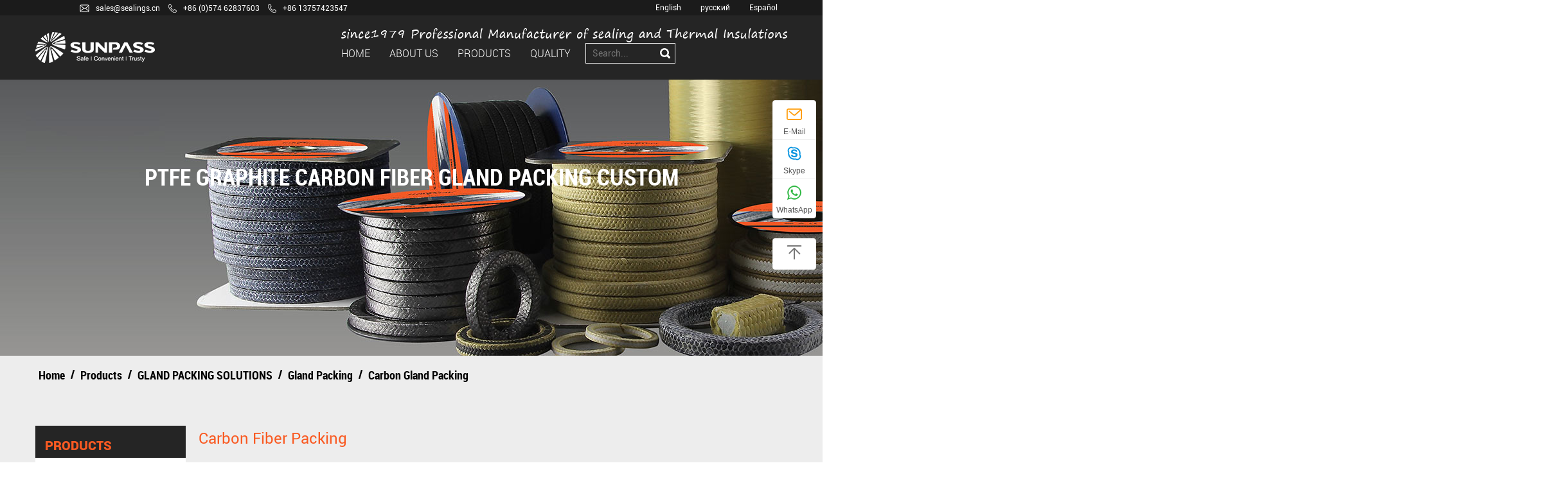

--- FILE ---
content_type: text/html; charset=UTF-8
request_url: https://www.sealings.cn/product/gland-packing/carbon-gland-packing/
body_size: 9292
content:
<!DOCTYPE html>
<html>
	<head>
		<meta charset="UTF-8">
		<meta name="viewport" content="width=device-width, initial-scale=1.0, maximum-scale=1.0,minimum-scale=1.0,user-scalable=0" />
		<meta http-equiv="X-UA-Compatible" content="IE=edge" />
		<meta name="format-detection" content="telephone=no" />
		<!--icon-->

		<link rel="shortcut icon" href="https://www.sealings.cn/wp-content/themes/tuopumifeng/images/icon.ico" type="image/x-icon" />
		<link rel="icon" href="https://www.sealings.cn/wp-content/themes/tuopumifeng/images/icon.ico" type="image/x-icon" />
		<!--icon-->
  
  		<title>Custom Carbon Gland Packing Manufacturers, Suppliers</title>
<meta name="description" content="Sunpass Sealing Technology Co. Ltd specialize in manufacture carbon fiber packing, we custom carbon graphite packing, carbon fiber packing with lubricant. Direct sales from manufacturers &amp; suppliers." />
<meta name="keywords" content="CARBON FIBER PACKING,Carbon fiber gland packing" />
<link rel='stylesheet' id='contact-form-7-css'  href='https://www.sealings.cn/wp-content/plugins/contact-form-7/includes/css/styles.css?ver=5.0.3' type='text/css' media='all' />
<link rel='stylesheet' id='ppress-frontend-css'  href='https://www.sealings.cn/wp-content/plugins/wp-user-avatar/assets/css/frontend.min.css?ver=3.2.2' type='text/css' media='all' />
<link rel='stylesheet' id='ppress-flatpickr-css'  href='https://www.sealings.cn/wp-content/plugins/wp-user-avatar/assets/flatpickr/flatpickr.min.css?ver=3.2.2' type='text/css' media='all' />
<link rel='stylesheet' id='ppress-select2-css'  href='https://www.sealings.cn/wp-content/plugins/wp-user-avatar/assets/select2/select2.min.css?ver=4.9.8' type='text/css' media='all' />
<link rel='stylesheet' id='pretty-photo-css'  href='https://www.sealings.cn/wp-content/plugins/easy-image-gallery/includes/lib/prettyphoto/prettyPhoto.css?ver=1.1.4' type='text/css' media='screen' />
<link rel='stylesheet' id='jquery.lightbox.min.css-css'  href='https://www.sealings.cn/wp-content/plugins/wp-jquery-lightbox/styles/lightbox.min.css?ver=1.4.6' type='text/css' media='all' />
<script type='text/javascript' src='https://www.sealings.cn/wp-includes/js/jquery/jquery.js?ver=1.12.4'></script>
<script type='text/javascript' src='https://www.sealings.cn/wp-includes/js/jquery/jquery-migrate.min.js?ver=1.4.1'></script>
<script type='text/javascript' src='https://www.sealings.cn/wp-content/plugins/wp-user-avatar/assets/flatpickr/flatpickr.min.js?ver=4.9.8'></script>
<script type='text/javascript' src='https://www.sealings.cn/wp-content/plugins/wp-user-avatar/assets/select2/select2.min.js?ver=4.9.8'></script>
		<style type="text/css">.recentcomments a{display:inline !important;padding:0 !important;margin:0 !important;}</style>
		         
    <link rel="stylesheet" href="https://www.sealings.cn/wp-content/themes/tuopumifeng/css/slick.css"/>
    <link rel="stylesheet" type="text/css" href="https://www.sealings.cn/wp-content/themes/tuopumifeng/css/basic.css">
    <link rel="stylesheet" type="text/css" href="https://www.sealings.cn/wp-content/themes/tuopumifeng/css/main.css?ver=1.3">
    <link rel="stylesheet" type="text/css" href="https://www.sealings.cn/wp-content/themes/tuopumifeng/css/font-awesome.min.css">
    <link rel="stylesheet" href="https://www.sealings.cn/wp-content/themes/tuopumifeng/css/animate.min.css"/>
    <script type="text/javascript" src="https://www.sealings.cn/wp-content/themes/tuopumifeng/js/jquery.js"></script>
    <script type="text/javascript" src="https://www.sealings.cn/wp-content/themes/tuopumifeng/js/qrcode.min.js"></script>
    <script type="text/javascript" src="https://www.sealings.cn/wp-content/themes/tuopumifeng/js/main.js"></script>
    <script type="text/javascript" src="https://www.sealings.cn/wp-content/themes/tuopumifeng/js/slick.js"></script>
    <script type="text/javascript" src="https://www.sealings.cn/wp-content/themes/tuopumifeng/js/wow.min.js"></script>
		<script type="text/javascript" src="https://www.sealings.cn/wp-content/themes/tuopumifeng/video/1013_361_.js"></script>
		<!--[if lt IE 9]>
			<script type="text/javascript" src="https://www.sealings.cn/wp-content/themes/tuopumifeng/js/html5.js"></script>
		<![endif]-->
<script charset="UTF-8" id="LA_COLLECT" src="//sdk.51.la/js-sdk-pro.min.js"></script>
<script>LA.init({id: "Jj5a2Pig3kWCDQA2",ck: "Jj5a2Pig3kWCDQA2"})</script>
	</head>
<body>	
<!--===================== HEAD =====================-->
<div id="header">
    <!--===================== H-TOP =====================-->
    <div class="h-top">
        <div class="ui container menu">
            <div class="box grid-box">
                <div class="left column">
                    <ul>
                        <li><a><i><img src="https://www.sealings.cn/wp-content/themes/tuopumifeng/images/icon-mail.png" alt="mail icon"></i><span class="__cf_email__" data-cfemail="acdfcdc0c9dfecdfc9cdc0c5c2cbdf82cfc2">[email&#160;protected]</span></a></li>
                        <li><a><i><img src="https://www.sealings.cn/wp-content/themes/tuopumifeng/images/icon-phone.png" alt="phone icon"></i>+86 (0)574 62837603</a></li>
						<li><a><i><img src="https://www.sealings.cn/wp-content/themes/tuopumifeng/images/icon-phone.png" alt="phone icon"></i>+86 13757423547</a></li>
						
                    </ul>
                </div>
                <div class="right column">
                    <ul class="grid-box">
                        <li><a href="https://www.sealings.cn/">English</a></li>
                        <li><a href="https://ru.sealings.cn/">русский</a></li>
                        <li><a href="https://es.sealings.cn/">Español</a></li>
                    </ul>
                </div>
            </div>
        </div>
    </div>
    <!--===================== NAVI =====================-->
    <div class="nav">
        <div class="ui container menu">
			<div class="logo left floated item"><a href="/"><img src="/wp-content/uploads/2023/04/logo-1.png" alt="Sunpass Sealing Technology (Zhejiang) Co., Ltd."/></a></div>
            <div class="box">
                <img src="/wp-content/uploads/2026/01/icon-text-2-1.png" alt="">
                <div class="menu-box">
                    <div class="menu-menu-container"><ul id="menu-menu" class="menu"><li id="menu-item-1567" class="menu-item menu-item-type-custom menu-item-object-custom menu-item-1567"><a href="/">Home</a></li>
<li id="menu-item-5119" class="menu-item menu-item-type-custom menu-item-object-custom menu-item-has-children menu-item-5119"><a rel="nofollow" href="https://www.sealings.cn/about/company-profile.html">About Us</a>
<ul class="sub-menu">
	<li id="menu-item-2494" class="menu-item menu-item-type-post_type menu-item-object-page menu-item-2494"><a rel="nofollow" href="https://www.sealings.cn/about/">Company Profile</a></li>
	<li id="menu-item-3203" class="menu-item menu-item-type-post_type menu-item-object-post menu-item-3203"><a rel="nofollow" href="https://www.sealings.cn/about/company-history.html">Company History</a></li>
	<li id="menu-item-3401" class="menu-item menu-item-type-post_type menu-item-object-post menu-item-3401"><a rel="nofollow" href="https://www.sealings.cn/about/company-structure.html">Company Structure</a></li>
	<li id="menu-item-2496" class="menu-item menu-item-type-taxonomy menu-item-object-category menu-item-2496"><a rel="nofollow" href="https://www.sealings.cn/honour/">Honor &#038; Certificates</a></li>
	<li id="menu-item-2495" class="menu-item menu-item-type-taxonomy menu-item-object-category menu-item-2495"><a rel="nofollow" href="https://www.sealings.cn/faq/">FAQ</a></li>
	<li id="menu-item-1568" class="menu-item menu-item-type-taxonomy menu-item-object-category menu-item-1568"><a href="https://www.sealings.cn/download/">Download</a></li>
	<li id="menu-item-1949" class="menu-item menu-item-type-taxonomy menu-item-object-category menu-item-1949"><a href="https://www.sealings.cn/news/">News</a></li>
	<li id="menu-item-3595" class="menu-item menu-item-type-taxonomy menu-item-object-category menu-item-has-children menu-item-3595"><a rel="nofollow" href="https://www.sealings.cn/brand/">Brand</a>
	<ul class="sub-menu">
		<li id="menu-item-3598" class="menu-item menu-item-type-post_type menu-item-object-post menu-item-3598"><a rel="nofollow" href="https://www.sealings.cn/brand/brand-innovation.html">Brand Innovation</a></li>
		<li id="menu-item-5091" class="menu-item menu-item-type-post_type menu-item-object-post menu-item-5091"><a rel="nofollow" href="https://www.sealings.cn/brand/brand-culture.html">Brand Culture</a></li>
		<li id="menu-item-3599" class="menu-item menu-item-type-post_type menu-item-object-post menu-item-3599"><a rel="nofollow" href="https://www.sealings.cn/brand/brand-interpretation.html">Brand Interpretation</a></li>
	</ul>
</li>
</ul>
</li>
<li id="menu-item-7366" class="menu-item menu-item-type-taxonomy menu-item-object-category current-category-ancestor menu-item-has-children menu-item-7366"><a href="https://www.sealings.cn/product/">Products</a>
<ul class="sub-menu">
	<li id="menu-item-7349" class="menu-item menu-item-type-taxonomy menu-item-object-category current-category-ancestor menu-item-has-children menu-item-7349"><a href="https://www.sealings.cn/product/gland-packing-solutions/">GLAND PACKING SOLUTIONS</a>
	<ul class="sub-menu">
		<li id="menu-item-7367" class="menu-item menu-item-type-taxonomy menu-item-object-category current-category-ancestor menu-item-7367"><a href="https://www.sealings.cn/product/gland-packing-solutions/gland-packing/">Gland Packing</a></li>
		<li id="menu-item-7368" class="menu-item menu-item-type-taxonomy menu-item-object-category menu-item-7368"><a href="https://www.sealings.cn/product/gland-packing-solutions/gland-packing-materials/">Gland Packing Materials</a></li>
		<li id="menu-item-7369" class="menu-item menu-item-type-taxonomy menu-item-object-category menu-item-7369"><a href="https://www.sealings.cn/product/gland-packing-solutions/tools-and-machines/">Machine &#038; Tool</a></li>
		<li id="menu-item-7370" class="menu-item menu-item-type-taxonomy menu-item-object-category menu-item-7370"><a href="https://www.sealings.cn/product/gland-packing-solutions/technical-support/">Technical Support</a></li>
	</ul>
</li>
	<li id="menu-item-7350" class="menu-item menu-item-type-taxonomy menu-item-object-category menu-item-7350"><a href="https://www.sealings.cn/product/encapsulated-o-ring/">ENCAPSULATED- O RING</a></li>
	<li id="menu-item-7352" class="menu-item menu-item-type-taxonomy menu-item-object-category menu-item-7352"><a href="https://www.sealings.cn/product/wire-wipes/">WIRE WIPES</a></li>
	<li id="menu-item-7353" class="menu-item menu-item-type-taxonomy menu-item-object-category menu-item-has-children menu-item-7353"><a href="https://www.sealings.cn/product/iso-tank-container-spare-parts-product/">TANK CONTAINER PARTS</a>
	<ul class="sub-menu">
		<li id="menu-item-7371" class="menu-item menu-item-type-taxonomy menu-item-object-category menu-item-7371"><a href="https://www.sealings.cn/product/iso-tank-container-spare-parts-product/manlid-and-accessory/">Manlid &#038; Accessory</a></li>
		<li id="menu-item-7372" class="menu-item menu-item-type-taxonomy menu-item-object-category menu-item-7372"><a href="https://www.sealings.cn/product/iso-tank-container-spare-parts-product/valve-and-accessory/">Valve &#038; Accessory</a></li>
		<li id="menu-item-7373" class="menu-item menu-item-type-taxonomy menu-item-object-category menu-item-7373"><a href="https://www.sealings.cn/product/iso-tank-container-spare-parts-product/pressure-gauge/">Pressure Gauge</a></li>
		<li id="menu-item-7374" class="menu-item menu-item-type-taxonomy menu-item-object-category menu-item-7374"><a href="https://www.sealings.cn/product/iso-tank-container-spare-parts-product/thermometer/">Themometer</a></li>
		<li id="menu-item-7375" class="menu-item menu-item-type-taxonomy menu-item-object-category menu-item-7375"><a href="https://www.sealings.cn/product/iso-tank-container-spare-parts-product/others/">Others</a></li>
		<li id="menu-item-7376" class="menu-item menu-item-type-taxonomy menu-item-object-category menu-item-7376"><a href="https://www.sealings.cn/product/iso-tank-container-spare-parts-product/dry-container-spare-parts/">Dry Container Spare Parts</a></li>
	</ul>
</li>
	<li id="menu-item-7351" class="menu-item menu-item-type-taxonomy menu-item-object-category menu-item-has-children menu-item-7351"><a href="https://www.sealings.cn/product/gasket-sheet-insulations/">GASKET &#038; SHEET &#038; INSULATIONS</a>
	<ul class="sub-menu">
		<li id="menu-item-7377" class="menu-item menu-item-type-taxonomy menu-item-object-category menu-item-7377"><a href="https://www.sealings.cn/product/gasket-sheet-insulations/gasket-and-sheet-product/">Gasket</a></li>
		<li id="menu-item-7378" class="menu-item menu-item-type-taxonomy menu-item-object-category menu-item-7378"><a href="https://www.sealings.cn/product/gasket-sheet-insulations/sheet/">Sheet</a></li>
		<li id="menu-item-7379" class="menu-item menu-item-type-taxonomy menu-item-object-category menu-item-7379"><a href="https://www.sealings.cn/product/gasket-sheet-insulations/thermal-insulations/">Thermal Insulations</a></li>
	</ul>
</li>
	<li id="menu-item-7357" class="menu-item menu-item-type-taxonomy menu-item-object-category menu-item-has-children menu-item-7357"><a href="https://www.sealings.cn/product/marine-products/">Marine Product</a>
	<ul class="sub-menu">
		<li id="menu-item-7380" class="menu-item menu-item-type-taxonomy menu-item-object-category menu-item-7380"><a href="https://www.sealings.cn/product/marine-products/fire-equipment/">Fire Equipment</a></li>
		<li id="menu-item-7381" class="menu-item menu-item-type-taxonomy menu-item-object-category menu-item-7381"><a href="https://www.sealings.cn/product/marine-products/instrument/">Instrument</a></li>
		<li id="menu-item-7382" class="menu-item menu-item-type-taxonomy menu-item-object-category menu-item-7382"><a href="https://www.sealings.cn/product/marine-products/others-marine-products/">Others</a></li>
	</ul>
</li>
</ul>
</li>
<li id="menu-item-3602" class="menu-item menu-item-type-custom menu-item-object-custom menu-item-has-children menu-item-3602"><a rel="nofollow" href="/quality/quality-management.html">Quality</a>
<ul class="sub-menu">
	<li id="menu-item-3400" class="menu-item menu-item-type-post_type menu-item-object-post menu-item-3400"><a rel="nofollow" href="https://www.sealings.cn/quality/quality-management.html">Quality Management</a></li>
	<li id="menu-item-3399" class="menu-item menu-item-type-post_type menu-item-object-post menu-item-3399"><a rel="nofollow" href="https://www.sealings.cn/quality/experience-and-technology.html">Experience and Technology</a></li>
	<li id="menu-item-2497" class="menu-item menu-item-type-taxonomy menu-item-object-category menu-item-2497"><a rel="nofollow" href="https://www.sealings.cn/factory/">Plant Gallery</a></li>
</ul>
</li>
</ul></div>                </div>
                <div class="h-search">
<div class="search">
                    <form method="get" action="/">
                        <input type="text" placeholder="Search..." name="s" required="required" id="s" value="" />
                        <input type="submit" value="">
                    </form>
                </div>
				</div>
            </div>
        </div>
    </div>
    <div class="nav" id="fixed-nav">
        <div class="ui container menu">
            <div class="logo left floated item"><a href="/"><img src="/wp-content/uploads/2023/04/logo-1.png" alt="sealings.cn"/></a></div>
            <div class="box">
                <div class="menu-box">
                    <div class="menu-menu-container"><ul id="menu-menu-1" class="menu"><li class="menu-item menu-item-type-custom menu-item-object-custom menu-item-1567"><a href="/">Home</a></li>
<li class="menu-item menu-item-type-custom menu-item-object-custom menu-item-has-children menu-item-5119"><a rel="nofollow" href="https://www.sealings.cn/about/company-profile.html">About Us</a>
<ul class="sub-menu">
	<li class="menu-item menu-item-type-post_type menu-item-object-page menu-item-2494"><a rel="nofollow" href="https://www.sealings.cn/about/">Company Profile</a></li>
	<li class="menu-item menu-item-type-post_type menu-item-object-post menu-item-3203"><a rel="nofollow" href="https://www.sealings.cn/about/company-history.html">Company History</a></li>
	<li class="menu-item menu-item-type-post_type menu-item-object-post menu-item-3401"><a rel="nofollow" href="https://www.sealings.cn/about/company-structure.html">Company Structure</a></li>
	<li class="menu-item menu-item-type-taxonomy menu-item-object-category menu-item-2496"><a rel="nofollow" href="https://www.sealings.cn/honour/">Honor &#038; Certificates</a></li>
	<li class="menu-item menu-item-type-taxonomy menu-item-object-category menu-item-2495"><a rel="nofollow" href="https://www.sealings.cn/faq/">FAQ</a></li>
	<li class="menu-item menu-item-type-taxonomy menu-item-object-category menu-item-1568"><a href="https://www.sealings.cn/download/">Download</a></li>
	<li class="menu-item menu-item-type-taxonomy menu-item-object-category menu-item-1949"><a href="https://www.sealings.cn/news/">News</a></li>
	<li class="menu-item menu-item-type-taxonomy menu-item-object-category menu-item-has-children menu-item-3595"><a rel="nofollow" href="https://www.sealings.cn/brand/">Brand</a>
	<ul class="sub-menu">
		<li class="menu-item menu-item-type-post_type menu-item-object-post menu-item-3598"><a rel="nofollow" href="https://www.sealings.cn/brand/brand-innovation.html">Brand Innovation</a></li>
		<li class="menu-item menu-item-type-post_type menu-item-object-post menu-item-5091"><a rel="nofollow" href="https://www.sealings.cn/brand/brand-culture.html">Brand Culture</a></li>
		<li class="menu-item menu-item-type-post_type menu-item-object-post menu-item-3599"><a rel="nofollow" href="https://www.sealings.cn/brand/brand-interpretation.html">Brand Interpretation</a></li>
	</ul>
</li>
</ul>
</li>
<li class="menu-item menu-item-type-taxonomy menu-item-object-category current-category-ancestor menu-item-has-children menu-item-7366"><a href="https://www.sealings.cn/product/">Products</a>
<ul class="sub-menu">
	<li class="menu-item menu-item-type-taxonomy menu-item-object-category current-category-ancestor menu-item-has-children menu-item-7349"><a href="https://www.sealings.cn/product/gland-packing-solutions/">GLAND PACKING SOLUTIONS</a>
	<ul class="sub-menu">
		<li class="menu-item menu-item-type-taxonomy menu-item-object-category current-category-ancestor menu-item-7367"><a href="https://www.sealings.cn/product/gland-packing-solutions/gland-packing/">Gland Packing</a></li>
		<li class="menu-item menu-item-type-taxonomy menu-item-object-category menu-item-7368"><a href="https://www.sealings.cn/product/gland-packing-solutions/gland-packing-materials/">Gland Packing Materials</a></li>
		<li class="menu-item menu-item-type-taxonomy menu-item-object-category menu-item-7369"><a href="https://www.sealings.cn/product/gland-packing-solutions/tools-and-machines/">Machine &#038; Tool</a></li>
		<li class="menu-item menu-item-type-taxonomy menu-item-object-category menu-item-7370"><a href="https://www.sealings.cn/product/gland-packing-solutions/technical-support/">Technical Support</a></li>
	</ul>
</li>
	<li class="menu-item menu-item-type-taxonomy menu-item-object-category menu-item-7350"><a href="https://www.sealings.cn/product/encapsulated-o-ring/">ENCAPSULATED- O RING</a></li>
	<li class="menu-item menu-item-type-taxonomy menu-item-object-category menu-item-7352"><a href="https://www.sealings.cn/product/wire-wipes/">WIRE WIPES</a></li>
	<li class="menu-item menu-item-type-taxonomy menu-item-object-category menu-item-has-children menu-item-7353"><a href="https://www.sealings.cn/product/iso-tank-container-spare-parts-product/">TANK CONTAINER PARTS</a>
	<ul class="sub-menu">
		<li class="menu-item menu-item-type-taxonomy menu-item-object-category menu-item-7371"><a href="https://www.sealings.cn/product/iso-tank-container-spare-parts-product/manlid-and-accessory/">Manlid &#038; Accessory</a></li>
		<li class="menu-item menu-item-type-taxonomy menu-item-object-category menu-item-7372"><a href="https://www.sealings.cn/product/iso-tank-container-spare-parts-product/valve-and-accessory/">Valve &#038; Accessory</a></li>
		<li class="menu-item menu-item-type-taxonomy menu-item-object-category menu-item-7373"><a href="https://www.sealings.cn/product/iso-tank-container-spare-parts-product/pressure-gauge/">Pressure Gauge</a></li>
		<li class="menu-item menu-item-type-taxonomy menu-item-object-category menu-item-7374"><a href="https://www.sealings.cn/product/iso-tank-container-spare-parts-product/thermometer/">Themometer</a></li>
		<li class="menu-item menu-item-type-taxonomy menu-item-object-category menu-item-7375"><a href="https://www.sealings.cn/product/iso-tank-container-spare-parts-product/others/">Others</a></li>
		<li class="menu-item menu-item-type-taxonomy menu-item-object-category menu-item-7376"><a href="https://www.sealings.cn/product/iso-tank-container-spare-parts-product/dry-container-spare-parts/">Dry Container Spare Parts</a></li>
	</ul>
</li>
	<li class="menu-item menu-item-type-taxonomy menu-item-object-category menu-item-has-children menu-item-7351"><a href="https://www.sealings.cn/product/gasket-sheet-insulations/">GASKET &#038; SHEET &#038; INSULATIONS</a>
	<ul class="sub-menu">
		<li class="menu-item menu-item-type-taxonomy menu-item-object-category menu-item-7377"><a href="https://www.sealings.cn/product/gasket-sheet-insulations/gasket-and-sheet-product/">Gasket</a></li>
		<li class="menu-item menu-item-type-taxonomy menu-item-object-category menu-item-7378"><a href="https://www.sealings.cn/product/gasket-sheet-insulations/sheet/">Sheet</a></li>
		<li class="menu-item menu-item-type-taxonomy menu-item-object-category menu-item-7379"><a href="https://www.sealings.cn/product/gasket-sheet-insulations/thermal-insulations/">Thermal Insulations</a></li>
	</ul>
</li>
	<li class="menu-item menu-item-type-taxonomy menu-item-object-category menu-item-has-children menu-item-7357"><a href="https://www.sealings.cn/product/marine-products/">Marine Product</a>
	<ul class="sub-menu">
		<li class="menu-item menu-item-type-taxonomy menu-item-object-category menu-item-7380"><a href="https://www.sealings.cn/product/marine-products/fire-equipment/">Fire Equipment</a></li>
		<li class="menu-item menu-item-type-taxonomy menu-item-object-category menu-item-7381"><a href="https://www.sealings.cn/product/marine-products/instrument/">Instrument</a></li>
		<li class="menu-item menu-item-type-taxonomy menu-item-object-category menu-item-7382"><a href="https://www.sealings.cn/product/marine-products/others-marine-products/">Others</a></li>
	</ul>
</li>
</ul>
</li>
<li class="menu-item menu-item-type-custom menu-item-object-custom menu-item-has-children menu-item-3602"><a rel="nofollow" href="/quality/quality-management.html">Quality</a>
<ul class="sub-menu">
	<li class="menu-item menu-item-type-post_type menu-item-object-post menu-item-3400"><a rel="nofollow" href="https://www.sealings.cn/quality/quality-management.html">Quality Management</a></li>
	<li class="menu-item menu-item-type-post_type menu-item-object-post menu-item-3399"><a rel="nofollow" href="https://www.sealings.cn/quality/experience-and-technology.html">Experience and Technology</a></li>
	<li class="menu-item menu-item-type-taxonomy menu-item-object-category menu-item-2497"><a rel="nofollow" href="https://www.sealings.cn/factory/">Plant Gallery</a></li>
</ul>
</li>
</ul></div>                </div>
                <div class="h-search"><img src="https://www.sealings.cn/wp-content/themes/tuopumifeng/images/icon-search.png" alt="search icon"></div>
            </div>
        </div>
    </div>
</div>
<div id="mobile" class="">
    <div id="menu-on">
        <i class="line1"></i>
        <i class="line2"></i>
        <i class="line3"></i>
    </div>
    <div class="menu-content">
        <div class="menu-logo"><a href="/"><img src="/wp-content/uploads/2023/04/logo-1.png" alt="sealings.cn"></a></div>
        <div class="menu-list">
            <h3><i class="fa fa-list"></i> Web Menu</h3>
            <div class="menu-menu-container"><ul id="menu-menu-2" class="menu"><li class="menu-item menu-item-type-custom menu-item-object-custom menu-item-1567"><a href="/">Home</a></li>
<li class="menu-item menu-item-type-custom menu-item-object-custom menu-item-has-children menu-item-5119"><a rel="nofollow" href="https://www.sealings.cn/about/company-profile.html">About Us</a>
<ul class="sub-menu">
	<li class="menu-item menu-item-type-post_type menu-item-object-page menu-item-2494"><a rel="nofollow" href="https://www.sealings.cn/about/">Company Profile</a></li>
	<li class="menu-item menu-item-type-post_type menu-item-object-post menu-item-3203"><a rel="nofollow" href="https://www.sealings.cn/about/company-history.html">Company History</a></li>
	<li class="menu-item menu-item-type-post_type menu-item-object-post menu-item-3401"><a rel="nofollow" href="https://www.sealings.cn/about/company-structure.html">Company Structure</a></li>
	<li class="menu-item menu-item-type-taxonomy menu-item-object-category menu-item-2496"><a rel="nofollow" href="https://www.sealings.cn/honour/">Honor &#038; Certificates</a></li>
	<li class="menu-item menu-item-type-taxonomy menu-item-object-category menu-item-2495"><a rel="nofollow" href="https://www.sealings.cn/faq/">FAQ</a></li>
	<li class="menu-item menu-item-type-taxonomy menu-item-object-category menu-item-1568"><a href="https://www.sealings.cn/download/">Download</a></li>
	<li class="menu-item menu-item-type-taxonomy menu-item-object-category menu-item-1949"><a href="https://www.sealings.cn/news/">News</a></li>
	<li class="menu-item menu-item-type-taxonomy menu-item-object-category menu-item-has-children menu-item-3595"><a rel="nofollow" href="https://www.sealings.cn/brand/">Brand</a>
	<ul class="sub-menu">
		<li class="menu-item menu-item-type-post_type menu-item-object-post menu-item-3598"><a rel="nofollow" href="https://www.sealings.cn/brand/brand-innovation.html">Brand Innovation</a></li>
		<li class="menu-item menu-item-type-post_type menu-item-object-post menu-item-5091"><a rel="nofollow" href="https://www.sealings.cn/brand/brand-culture.html">Brand Culture</a></li>
		<li class="menu-item menu-item-type-post_type menu-item-object-post menu-item-3599"><a rel="nofollow" href="https://www.sealings.cn/brand/brand-interpretation.html">Brand Interpretation</a></li>
	</ul>
</li>
</ul>
</li>
<li class="menu-item menu-item-type-taxonomy menu-item-object-category current-category-ancestor menu-item-has-children menu-item-7366"><a href="https://www.sealings.cn/product/">Products</a>
<ul class="sub-menu">
	<li class="menu-item menu-item-type-taxonomy menu-item-object-category current-category-ancestor menu-item-has-children menu-item-7349"><a href="https://www.sealings.cn/product/gland-packing-solutions/">GLAND PACKING SOLUTIONS</a>
	<ul class="sub-menu">
		<li class="menu-item menu-item-type-taxonomy menu-item-object-category current-category-ancestor menu-item-7367"><a href="https://www.sealings.cn/product/gland-packing-solutions/gland-packing/">Gland Packing</a></li>
		<li class="menu-item menu-item-type-taxonomy menu-item-object-category menu-item-7368"><a href="https://www.sealings.cn/product/gland-packing-solutions/gland-packing-materials/">Gland Packing Materials</a></li>
		<li class="menu-item menu-item-type-taxonomy menu-item-object-category menu-item-7369"><a href="https://www.sealings.cn/product/gland-packing-solutions/tools-and-machines/">Machine &#038; Tool</a></li>
		<li class="menu-item menu-item-type-taxonomy menu-item-object-category menu-item-7370"><a href="https://www.sealings.cn/product/gland-packing-solutions/technical-support/">Technical Support</a></li>
	</ul>
</li>
	<li class="menu-item menu-item-type-taxonomy menu-item-object-category menu-item-7350"><a href="https://www.sealings.cn/product/encapsulated-o-ring/">ENCAPSULATED- O RING</a></li>
	<li class="menu-item menu-item-type-taxonomy menu-item-object-category menu-item-7352"><a href="https://www.sealings.cn/product/wire-wipes/">WIRE WIPES</a></li>
	<li class="menu-item menu-item-type-taxonomy menu-item-object-category menu-item-has-children menu-item-7353"><a href="https://www.sealings.cn/product/iso-tank-container-spare-parts-product/">TANK CONTAINER PARTS</a>
	<ul class="sub-menu">
		<li class="menu-item menu-item-type-taxonomy menu-item-object-category menu-item-7371"><a href="https://www.sealings.cn/product/iso-tank-container-spare-parts-product/manlid-and-accessory/">Manlid &#038; Accessory</a></li>
		<li class="menu-item menu-item-type-taxonomy menu-item-object-category menu-item-7372"><a href="https://www.sealings.cn/product/iso-tank-container-spare-parts-product/valve-and-accessory/">Valve &#038; Accessory</a></li>
		<li class="menu-item menu-item-type-taxonomy menu-item-object-category menu-item-7373"><a href="https://www.sealings.cn/product/iso-tank-container-spare-parts-product/pressure-gauge/">Pressure Gauge</a></li>
		<li class="menu-item menu-item-type-taxonomy menu-item-object-category menu-item-7374"><a href="https://www.sealings.cn/product/iso-tank-container-spare-parts-product/thermometer/">Themometer</a></li>
		<li class="menu-item menu-item-type-taxonomy menu-item-object-category menu-item-7375"><a href="https://www.sealings.cn/product/iso-tank-container-spare-parts-product/others/">Others</a></li>
		<li class="menu-item menu-item-type-taxonomy menu-item-object-category menu-item-7376"><a href="https://www.sealings.cn/product/iso-tank-container-spare-parts-product/dry-container-spare-parts/">Dry Container Spare Parts</a></li>
	</ul>
</li>
	<li class="menu-item menu-item-type-taxonomy menu-item-object-category menu-item-has-children menu-item-7351"><a href="https://www.sealings.cn/product/gasket-sheet-insulations/">GASKET &#038; SHEET &#038; INSULATIONS</a>
	<ul class="sub-menu">
		<li class="menu-item menu-item-type-taxonomy menu-item-object-category menu-item-7377"><a href="https://www.sealings.cn/product/gasket-sheet-insulations/gasket-and-sheet-product/">Gasket</a></li>
		<li class="menu-item menu-item-type-taxonomy menu-item-object-category menu-item-7378"><a href="https://www.sealings.cn/product/gasket-sheet-insulations/sheet/">Sheet</a></li>
		<li class="menu-item menu-item-type-taxonomy menu-item-object-category menu-item-7379"><a href="https://www.sealings.cn/product/gasket-sheet-insulations/thermal-insulations/">Thermal Insulations</a></li>
	</ul>
</li>
	<li class="menu-item menu-item-type-taxonomy menu-item-object-category menu-item-has-children menu-item-7357"><a href="https://www.sealings.cn/product/marine-products/">Marine Product</a>
	<ul class="sub-menu">
		<li class="menu-item menu-item-type-taxonomy menu-item-object-category menu-item-7380"><a href="https://www.sealings.cn/product/marine-products/fire-equipment/">Fire Equipment</a></li>
		<li class="menu-item menu-item-type-taxonomy menu-item-object-category menu-item-7381"><a href="https://www.sealings.cn/product/marine-products/instrument/">Instrument</a></li>
		<li class="menu-item menu-item-type-taxonomy menu-item-object-category menu-item-7382"><a href="https://www.sealings.cn/product/marine-products/others-marine-products/">Others</a></li>
	</ul>
</li>
</ul>
</li>
<li class="menu-item menu-item-type-custom menu-item-object-custom menu-item-has-children menu-item-3602"><a rel="nofollow" href="/quality/quality-management.html">Quality</a>
<ul class="sub-menu">
	<li class="menu-item menu-item-type-post_type menu-item-object-post menu-item-3400"><a rel="nofollow" href="https://www.sealings.cn/quality/quality-management.html">Quality Management</a></li>
	<li class="menu-item menu-item-type-post_type menu-item-object-post menu-item-3399"><a rel="nofollow" href="https://www.sealings.cn/quality/experience-and-technology.html">Experience and Technology</a></li>
	<li class="menu-item menu-item-type-taxonomy menu-item-object-category menu-item-2497"><a rel="nofollow" href="https://www.sealings.cn/factory/">Plant Gallery</a></li>
</ul>
</li>
</ul></div>        </div>
        <div class="mob-search">
            <h3><i class="fa fa-search"></i> Product Search</h3>
            <form method="get" action="/">
                <input type="text" placeholder="Search..." name="s" required="required" id="s" value="" />
                <input type="submit" value="">
            </form>
        </div>
        <div class="mob-yuy">
            <h3><i class="fa fa-globe"></i> Language</h3>
            <ul>
                <li><a href="https://www.sealings.cn/"><img src="https://www.sealings.cn/wp-content/themes/tuopumifeng/images/us.jpg" alt="">English</a></li>
				<li><a href="https://ru.sealings.cn/"><img src="/wp-content/uploads/2022/03/ru.jpg" alt="">русский</a></li>
				<li><a href="https://es.sealings.cn/"><img src="https://www.sealings.cn/wp-content/themes/tuopumifeng/images/es.jpg" alt="">Español</a></li>
            </ul>
        </div>

        <div id="menu-off"><h3><i class="fa fa-close"></i> Exit Menu</h3></div>
    </div>
</div>
<div class="clear"></div><!--===================== BANNER =====================-->
<div class="inner-banner" style="background-image: url(https://www.sealings.cn/wp-content/themes/tuopumifeng/images/product-banner.jpg);">
    <div class="ui container">
        <h2>PTFE Graphite Carbon Fiber Gland Packing Custom</h2>
        
    </div>
</div>
<div class="mbx">
			<a href="/">Home</a> &#47; <a href="https://www.sealings.cn/product/">Products</a> &#47; <a href="https://www.sealings.cn/product/gland-packing-solutions/">GLAND PACKING SOLUTIONS</a> &#47; <a href="https://www.sealings.cn/product/gland-packing-solutions/gland-packing/">Gland Packing</a> &#47; <span>Carbon Gland Packing</span> 
        </div>
<!--===================== MAIN CONTENT =====================-->
<div class="inner-page product-page">
	
    <div class="ui container">
        <div class="grid-box">
            <div class="inner-left column">
                <div class="box">
                    <h2>Products</h2>
                    <div class="nav-list">
                        <ul>
<li><a href="https://www.sealings.cn/product/gland-packing-solutions/">GLAND PACKING SOLUTIONS</a><ul><li><a href="https://www.sealings.cn/product/gland-packing-solutions/gland-packing/">Gland Packing</a></li><li><a href="https://www.sealings.cn/product/gland-packing-solutions/gland-packing-materials/">Gland Packing Materials</a></li><li><a href="https://www.sealings.cn/product/gland-packing-solutions/tools-and-machines/">Machine &amp; Tool</a></li><li><a href="https://www.sealings.cn/product/gland-packing-solutions/technical-support/">Technical Support</a></li></ul></li><li><a href="https://www.sealings.cn/product/encapsulated-o-ring/">ENCAPSULATED- O RING</a></li><li><a href="https://www.sealings.cn/product/wire-wipes/">WIRE WIPES</a></li><li><a href="https://www.sealings.cn/product/iso-tank-container-spare-parts-product/">TANK CONTAINER PARTS</a><ul><li><a href="https://www.sealings.cn/product/iso-tank-container-spare-parts-product/manlid-and-accessory/">Manlid &amp; Accessory</a></li><li><a href="https://www.sealings.cn/product/iso-tank-container-spare-parts-product/valve-and-accessory/">Valve &amp; Accessory</a></li><li><a href="https://www.sealings.cn/product/iso-tank-container-spare-parts-product/pressure-gauge/">Pressure Gauge</a></li><li><a href="https://www.sealings.cn/product/iso-tank-container-spare-parts-product/thermometer/">Themometer</a></li><li><a href="https://www.sealings.cn/product/iso-tank-container-spare-parts-product/others/">Others</a></li><li><a href="https://www.sealings.cn/product/iso-tank-container-spare-parts-product/dry-container-spare-parts/">Dry Container Spare Parts</a></li></ul></li><li><a href="https://www.sealings.cn/product/gasket-sheet-insulations/">GASKET &amp; SHEET &amp; INSULATIONS</a><ul><li><a href="https://www.sealings.cn/product/gasket-sheet-insulations/gasket-and-sheet-product/">Gasket</a></li><li><a href="https://www.sealings.cn/product/gasket-sheet-insulations/sheet/">Sheet</a></li><li><a href="https://www.sealings.cn/product/gasket-sheet-insulations/thermal-insulations/">Thermal Insulations</a></li></ul></li><li><a href="https://www.sealings.cn/product/marine-products/">Marine Product</a><ul><li><a href="https://www.sealings.cn/product/marine-products/fire-equipment/">Fire Equipment</a></li><li><a href="https://www.sealings.cn/product/marine-products/instrument/">Instrument</a></li><li><a href="https://www.sealings.cn/product/marine-products/others-marine-products/">Others</a></li></ul></li>                        </ul>
                    </div>
                </div>
                
                    <div class="box">
                        <h2>contact us</h2>
                        <div class="contact-list">
                            <ul>
                                <li><a>Add: No. 78 West Road Zhenxing, Lianghui Industry Zone, Yuyao, Zhejiang, China</a></li>
                                <li><a>Tel:+86 574 62837603</a></li>
                                <li><a>Mobile:+86 13757423547</a></li>
                                <li><a>Fax:+86 574 62837601</a></li>
                                <li><a>Email: <span class="__cf_email__" data-cfemail="4231232e2731023127232e2b2c25316c212c">[email&#160;protected]</span></a></li>
                            </ul>
                        </div>
                    </div>            </div>
            <div class="inner-right column">
                <div class="pro-list product-list-content">
					<h1 class="cath1intro">Carbon Fiber Packing</h1>
	<div class="catList">
	<div class="catpageintro showit"><p><span class="hh678"> TOP SEALING manufactures a complete range of  Carbon gland packing， PTFE Impregnated Carbonized Fiber Gland Packing，Graphite Coated Carbonized Gland Packing，PTFE Graphite Impregnated Carbon Packing. It is widely used with revolving of reciprocating pumps,where media of chemical corrosion and grains of particles exist.Carbon packing has high-temperature resistance, erosion resistance, friction resistance, low coefficient of thermal expansion, and high mechanical strength, used in pumps, valves, reactors, and flanges, widely used in aerospace, petroleum, chemical, coal mining, metallurgy, and electronics fields.</span>       </p>
<dl class="hyzs">
<dd>What is Carbon Fiber Packing?</dd>
<p>Carbon fiber packing is a type of braided packing material made from high-quality carbon fibers. The fibers used in carbon fiber packing are treated with special chemicals to enhance their properties further. The braiding process creates a dense and flexible packing material that is resistant to wear and tear. Carbon fiber packing can be used in a variety of applications, including high-temperature and high-pressure environments.</p>
<dd>Benefits of Carbon Fiber Packing</dd>
<p>Carbon fiber packing offers many benefits over other packing materials. Firstly, it has excellent strength and durability, which means it can withstand high pressure and high temperatures without breaking down. Additionally, carbon fiber packing is resistant to chemical corrosion, making it an excellent choice for use in harsh chemical environments. Carbon fiber packing is also highly flexible, which means it can be used in a variety of applications where other packing materials would not be suitable.</p>
<dd>Installation and Maintenance of Carbon Fiber Packing</dd>
<p>The installation and maintenance of carbon fiber packing are relatively straightforward. Before installation, the packing should be cut to the correct length and the ends should be beveled to ensure a proper fit. It is essential to ensure that the gland nut is tightened to the correct torque to prevent leaks. During operation, it is essential to monitor the packing for signs of wear and tear and replace it when necessary. Regular maintenance can help to prolong the life of the packing and ensure it continues to function correctly.</p>
</dl>
</div></div>
				
					
				
                    <ul class="grid-box three">
						<li class="column wow zoomIn animated" data-wow-delay=".4s" data-wow-duration="1.5s">
                        <a href="https://www.sealings.cn/product/gland-packing-solutions/gland-packing/carbon-gland-packing/ptfe-impregnated-carbonized-fiber-gland-packing.html" class="img-box"><img src="https://www.sealings.cn/wp-content/uploads/2021/09/11-2.png" alt="PTFE Impregnated Carbonized Fiber Gland Packing"></a>
                        <div class="padding-box">
                            <div class="content">
                                <h3><a href="https://www.sealings.cn/product/gland-packing-solutions/gland-packing/carbon-gland-packing/ptfe-impregnated-carbonized-fiber-gland-packing.html">PTFE Impregnated Carbonized Fiber Gland Packing</a></h3>
                                <h4><a href="https://www.sealings.cn/product/gland-packing-solutions/gland-packing/carbon-gland-packing/" rel="category tag">Carbon Gland Packing</a></h4>
                            </div>
                        </div>
                    </li>
						<li class="column wow zoomIn animated" data-wow-delay=".4s" data-wow-duration="1.5s">
                        <a href="https://www.sealings.cn/product/gland-packing-solutions/gland-packing/carbon-gland-packing/graphite-coated-carbonized-gland-packing.html" class="img-box"><img src="https://www.sealings.cn/wp-content/uploads/2021/09/主图.jpg" alt="Carbonized Fiber Impregnated With PTFE &amp; Coated Graphite Packing"></a>
                        <div class="padding-box">
                            <div class="content">
                                <h3><a href="https://www.sealings.cn/product/gland-packing-solutions/gland-packing/carbon-gland-packing/graphite-coated-carbonized-gland-packing.html">Carbonized Fiber Impregnated With PTFE &amp; Coated Graphite Packing</a></h3>
                                <h4><a href="https://www.sealings.cn/product/gland-packing-solutions/gland-packing/carbon-gland-packing/" rel="category tag">Carbon Gland Packing</a></h4>
                            </div>
                        </div>
                    </li>
						<li class="column wow zoomIn animated" data-wow-delay=".4s" data-wow-duration="1.5s">
                        <a href="https://www.sealings.cn/product/gland-packing-solutions/gland-packing/carbon-gland-packing/ptfe-graphite-impregnated-carbon-packing.html" class="img-box"><img src="https://www.sealings.cn/wp-content/uploads/2021/09/3-4.png" alt="PTFE Graphite Impregnated Carbon Packing"></a>
                        <div class="padding-box">
                            <div class="content">
                                <h3><a href="https://www.sealings.cn/product/gland-packing-solutions/gland-packing/carbon-gland-packing/ptfe-graphite-impregnated-carbon-packing.html">PTFE Graphite Impregnated Carbon Packing</a></h3>
                                <h4><a href="https://www.sealings.cn/product/gland-packing-solutions/gland-packing/carbon-gland-packing/" rel="category tag">Carbon Gland Packing</a></h4>
                            </div>
                        </div>
                    </li>
                    </ul>
                </div>
                <div class="m-page">
					                </div>
				
					<p class="catpageintro">Sunpass Sealing Technology Co. Ltd is professional <a href="https:///product/gland-packing/carbon-gland-packing/">China Carbon Fiber Gland Packing Manufacturers</a> and <a href="https:///product/gland-packing/carbon-gland-packing/">Carbon Fiber Packing suppliers</a> which adopting a self-produced and self-selling business model.We ,manufacture high quality sealing and thermal insulation products, to secure life safety.  From creative manufacturing to intelligent manufacturing, Forge Famous Brand of Chinese Industry. We also OEM/ODM and custom High Pure PTFE carbon fiber packing with lubricant. Products have also been exporting to Germany, France, Spain, Italy, Poland, the Netherlands, English, Greece, America, Canada, Mexico, Brazil, Chile, Argentina, Egypt, South Africa, Korea, Japan, Russia, Turkey, Singapore, Thailand, Malaysia, Australia, New Zealand, UAE and more than 80 countries and regions. </p>
				
				
				<div class="njtr276jre">
					<p><span class="hh678"> TOP SEALING manufactures a complete range of  Carbon gland packing， PTFE Impregnated Carbonized Fiber Gland Packing，Graphite Coated Carbonized Gland Packing，PTFE Graphite Impregnated Carbon Packing. It is widely used with revolving of reciprocating pumps,where media of chemical corrosion and grains of particles exist.Carbon packing has high-temperature resistance, erosion resistance, friction resistance, low coefficient of thermal expansion, and high mechanical strength, used in pumps, valves, reactors, and flanges, widely used in aerospace, petroleum, chemical, coal mining, metallurgy, and electronics fields.</span>       </p>
<dl class="hyzs">
<dd>What is Carbon Fiber Packing?</dd>
<p>Carbon fiber packing is a type of braided packing material made from high-quality carbon fibers. The fibers used in carbon fiber packing are treated with special chemicals to enhance their properties further. The braiding process creates a dense and flexible packing material that is resistant to wear and tear. Carbon fiber packing can be used in a variety of applications, including high-temperature and high-pressure environments.</p>
<dd>Benefits of Carbon Fiber Packing</dd>
<p>Carbon fiber packing offers many benefits over other packing materials. Firstly, it has excellent strength and durability, which means it can withstand high pressure and high temperatures without breaking down. Additionally, carbon fiber packing is resistant to chemical corrosion, making it an excellent choice for use in harsh chemical environments. Carbon fiber packing is also highly flexible, which means it can be used in a variety of applications where other packing materials would not be suitable.</p>
<dd>Installation and Maintenance of Carbon Fiber Packing</dd>
<p>The installation and maintenance of carbon fiber packing are relatively straightforward. Before installation, the packing should be cut to the correct length and the ends should be beveled to ensure a proper fit. It is essential to ensure that the gland nut is tightened to the correct torque to prevent leaks. During operation, it is essential to monitor the packing for signs of wear and tear and replace it when necessary. Regular maintenance can help to prolong the life of the packing and ensure it continues to function correctly.</p>
</dl>
				</div>
				
				
            </div>
        </div>
    </div>
</div>
<!--/.wrapper-->

<!--===================== FOOTER =====================-->
<div id="footer">
    <div class="footer-top">
        <div class="ui container">
            <div class="box grid-box">
                <div class="left column">
                    <h2>Subsidiary Company</h2>
                    <div class="f-logo"><a href="/"><img src="/wp-content/uploads/2023/04/logo-1.png" alt="sealings.cn"></a></div>
                </div>
                <div class="right column">
					<p><i style="font-size:18px; font-weight:bold; text-transform: uppercase; "> Sunpass Sealing Technology (Zhejiang) Co. LTD </i><br/>
&nbsp;&nbsp;• Zhejiang Top Sealing and Insulation Co.,Ltd.<br/>
                      &nbsp; • Echo Industry Limited<br/>
                        &nbsp;&nbsp;• Tenglong Sealing and Thermal Insulation Manufactory</p>
                </div>
            </div>
        </div>
    </div>
    <div class="footer-center">
        <div class="ui container">
            <ul class="grid-box three">
                <li class="column">
                    <dl>
                        <dt>About us</dt>
                        <dd><a rel="nofollow" href="/about/company-profile.html">Company Profile</a></dd>
                        <dd><a rel="nofollow" href="/about/company-history.html">Company History</a></dd>
								  <dd><a rel="nofollow" href="/about/company-structure.html/">Company Structure</a></dd>
						       	<dd><a rel="nofollow" href="/honour/">Honor & Certificates</a></dd>
									<dd><a rel="nofollow" href="/faq/">FAQ</a></dd>
								  <dd><a href="/download/">Download</a></dd>
									<dd><a rel="nofollow" href="/factory/">Factory</a></dd>
						<dd><a rel="nofollow" href="/brand/">Brand</a></dd>
						<dd><a rel="nofollow" href="/about/quality-management.html">Quality</a></dd>
						 <dd><a href="/news/">news</a></dd>
                    </dl>
					<div class="share2">
						<a rel="nofollow" href="javascript:window.open('https://www.facebook.com/sealings.cn/','_blank','toolbar=yes, location=yes, directories=no, status=no, menubar=yes, scrollbars=yes, resizable=no, copyhistory=yes, width=600, height=450,top=100,left=350');void(0)"><i class="fa fa-facebook"></i></a>
						<a rel="nofollow" href="javascript:window.open('https://twitter.com/xyy060802','_blank','toolbar=yes, location=yes, directories=no, status=no, menubar=yes, scrollbars=yes, resizable=no, copyhistory=yes, width=600, height=450,top=100,left=350');void(0)"><i class="fa fa-twitter"></i></a>
						<a rel="nofollow" href="javascript:window.open('https://www.linkedin.com/company-beta/11210316/admin/overview/','_blank','toolbar=yes, location=yes, directories=no, status=no, menubar=yes, scrollbars=yes, resizable=no, copyhistory=yes, width=600, height=450,top=100,left=350');void(0)"><i class="fa fa-linkedin in"></i></a>
						<a rel="nofollow" href="javascript:window.open('https://www.youtube.com/channel/UCdFnv2_jzFJV1VS4SwA6tjg','_blank','toolbar=yes, location=yes, directories=no, status=no, menubar=yes, scrollbars=yes, resizable=no, copyhistory=yes, width=600, height=450,top=100,left=350');void(0)"><i class="fa fa-youtube"></i></a>
						<a rel="nofollow" href="javascript:window.open('tel:0086-13757423547','_blank','toolbar=yes, location=yes, directories=no, status=no, menubar=yes, scrollbars=yes, resizable=no, copyhistory=yes, width=600, height=450,top=100,left=350');void(0)"><i class="fa fa-phone"></i></a>
						<a rel="nofollow" href="javascript:window.open('mailto:sales@sealings.cn','_blank','toolbar=yes, location=yes, directories=no, status=no, menubar=yes, scrollbars=yes, resizable=no, copyhistory=yes, width=600, height=450,top=100,left=350');void(0)"><i class="fa fa-envelope-open-o"></i></a>
						<a rel="nofollow" href="javascript:window.open('https://api.whatsapp.com/send?phone=8619975243639','_blank','toolbar=yes, location=yes, directories=no, status=no, menubar=yes, scrollbars=yes, resizable=no, copyhistory=yes, width=600, height=450,top=100,left=350');void(0)"><i class="fa fa-whatsapp"></i></a>
						<a rel="nofollow" href="javascript:window.open('skype:tenglong2012?chat','_blank','toolbar=yes, location=yes, directories=no, status=no, menubar=yes, scrollbars=yes, resizable=no, copyhistory=yes, width=600, height=450,top=100,left=350');void(0)"><i class="fa fa-skype"></i></a>
						<a href="/wp-content/uploads/2021/10/wechat.png" rel="lightbox"><i class="fa fa-wechat"></i></a>
						<a rel="nofollow" href="javascript:window.open('https://plus.google.com/u/0/112870992398300580094','_blank','toolbar=yes, location=yes, directories=no, status=no, menubar=yes, scrollbars=yes, resizable=no, copyhistory=yes, width=600, height=450,top=100,left=350');void(0)"><i class="fa fa-google"></i></a>
					</div>
                </li>
                <li class="column columnpro">
                    <dl>
                        <dt>Hot Sale Category</dt>
						<dd><a href="/product/gland-packing/">Gland Packing</a></dd>
						<dd><a href="/product/gland-packing/ptfe-gland-packing/">PTFE Gland Packing</a></dd>
						<dd><a href="/product/gland-packing/graphite-gland-packing/">Graphite Gland Packing</a></dd>
						<dd><a href="/product/gland-packing/aramid-fiber-gland-packing/">Aramid Gland Packing</a></dd>
						<dd><a href="/product/gland-packing/carbon-gland-packing/">Carbon Fiber Gland Packing</a></dd>
						<dd><a href="/product/gasket-and-sheet-product/graphite-sheet/">Graphite Sheet</a></dd>
						<dd><a href="/product/thermal-insulations/">High Temperature Thermal Insulation</a></dd>
						<dd><a href="/product/iso-tank-container-spare-parts-product/">ISO Tank Spare Part</a></dd>
						<dd><a href="/">Seals and Thermal Insulation</a></dd>
                    </dl>
                </li>
				 <li class="column columnprosingle">
                    <dl>
                        <dt>Hot Sale Products</dt>
						<dd><a href="/product/gasket-and-sheet-product/sealing-tape/flexible-graphite-tape.html">Graphite Tape</a></dd>
						<dd><a href="/product/gasket-and-sheet-product/graphite-sheet/flexible-graphite-paper.html">Graphite Paper</a></dd>
						<dd><a href="/product/gasket-and-sheet-product/semi-metallic-gasket/reincorced-graphite-gasket.html">Graphite Gasket</a></dd>
						<dd><a href="/product/gland-packing/gland-packing-ring/gland-packing-ring-3.html">Graphite Ring</a></dd>
						<dd><a href="/product/gasket-and-sheet-product/ptfe-sheet/expanded-ptfe-sheet.html">Expanded PTFE(ePTFE) Sheet</a></dd>
						<dd><a href="/product/gasket-and-sheet-product/sealing-tape/expanded-ptfe-joint-sealant.html">PTFE Joint Sealant</a></dd>
						<dd><a href="/product/gasket-and-sheet-product/non-metallic-gasket/epdm-ptfe-envelope-gasket.html">PTFE Envelope Gasket</a></dd>
						<dd><a href="/product/gasket-and-sheet-product/non-metallic-gasket/envelope-o-ring.html">FEP O Ring</a></dd>
						<dd><a href="/product/gasket-and-sheet-product/metal-gasket/oct-oval-ring-joint-gasket.html">Ring Type Joint(RTJ) Gasket</a></dd>
						<dd><a href="/product/gasket-and-sheet-product/semi-metallic-gasket/metal-double-jacket-gasket.html">Metal Double Jacketed Gasket</a></dd>
						<dd><a href="/product/thermal-insulations/fiberglass-product/texturized-fiberglass-fabric.html">FiberGlass Cloth</a></dd>
						<dd><a href="/product/thermal-insulations/fiberglass-product/texrized-fiberglass-rope.html">FiberGlass Rope</a></dd>
						<dd><a href="/product/thermal-insulations/fiberglass-product/texturized-fiberglass-tape.html">Fiber Glass Tape</a></dd>	
						<dd><a href="/product/thermal-insulations/ceramic-fiber-product/ceramic-fiber-cloth.html">Ceramic Fiber Cloth</a></dd>
                    </dl>
                </li>
				
                <li class="column">
                    <dl>
                        <dt>contact us</dt>
                        <dd><a><i><img src="https://www.sealings.cn/wp-content/themes/tuopumifeng/images/icon-map.png" alt=""></i>Add: No. 78 West Road Zhenxing, Lianghui Industry Zone, Yuyao, Zhejiang, China</a></dd>
                        <dd><a><i><img src="https://www.sealings.cn/wp-content/themes/tuopumifeng/images/icon-phone-2.png" alt=""></i>Tel: +86 574 62837603</a></dd>
									<dd><a><i><img src="https://www.sealings.cn/wp-content/themes/tuopumifeng/images/icon-phone-2.png" alt=""></i>Mob: +86 13757423547</a></dd>
                        <dd><a><i><img src="https://www.sealings.cn/wp-content/themes/tuopumifeng/images/icon-mail-2.png" alt=""></i>E-mail: <span class="__cf_email__" data-cfemail="fa899b969f89ba899f9b9693949d89d49994">[email&#160;protected]</span></a></dd>
						<dd><a><div id="ewm" style="max-width:120px;border:2px solid white;" data-href="https://www.sealings.cn"></div></a></dd>
                    </dl>
                </li>
            </ul>
		        </div>
    </div>
    <div class="footer-bottom">
        <div class="ui container">
            <ul>
                <li>Copyright ©  2021 Sunpass Sealing Technology (Zhejiang) Co., Ltd.    All Rights Reserved.</li>
				<li><a class="footersay" href="https:///product/gland-packing/carbon-gland-packing/">ODM/OEM Carbon Fiber Gland Packing</a></li>
                <li>Web support by : <a href="http://hwaq.cc/" rel="nofollow" target="_blank">HWAQ</a></li>
				<li><a href="http://beian.miit.gov.cn/" rel="nofollow" target="_blank">浙ICP备14016511号</a></li>

            </ul>
        </div>
    </div>
</div>
		<script data-cfasync="false" src="/cdn-cgi/scripts/5c5dd728/cloudflare-static/email-decode.min.js"></script><script type='text/javascript'>
/* <![CDATA[ */
var wpcf7 = {"apiSettings":{"root":"https:\/\/www.sealings.cn\/wp-json\/contact-form-7\/v1","namespace":"contact-form-7\/v1"},"recaptcha":{"messages":{"empty":"\u8bf7\u9a8c\u8bc1\u60a8\u4e0d\u662f\u4e00\u4e2a\u673a\u5668\u4eba\u3002"}}};
/* ]]> */
</script>
<script type='text/javascript' src='https://www.sealings.cn/wp-content/plugins/contact-form-7/includes/js/scripts.js?ver=5.0.3'></script>
<script type='text/javascript'>
/* <![CDATA[ */
var pp_ajax_form = {"ajaxurl":"https:\/\/www.sealings.cn\/wp-admin\/admin-ajax.php","confirm_delete":"Are you sure?","deleting_text":"Deleting...","deleting_error":"An error occurred. Please try again.","nonce":"131a333763","disable_ajax_form":"false"};
/* ]]> */
</script>
<script type='text/javascript' src='https://www.sealings.cn/wp-content/plugins/wp-user-avatar/assets/js/frontend.min.js?ver=3.2.2'></script>
<script type='text/javascript' src='https://www.sealings.cn/wp-content/plugins/easy-image-gallery/includes/lib/prettyphoto/jquery.prettyPhoto.js?ver=1.1.4'></script>
<script type='text/javascript' src='https://www.sealings.cn/wp-content/plugins/wp-jquery-lightbox/jquery.touchwipe.min.js?ver=1.4.6'></script>
<script type='text/javascript'>
/* <![CDATA[ */
var JQLBSettings = {"showTitle":"1","showCaption":"1","showNumbers":"1","fitToScreen":"1","resizeSpeed":"400","showDownload":"0","navbarOnTop":"0","marginSize":"30","slideshowSpeed":"4000","prevLinkTitle":"previous image","nextLinkTitle":"next image","closeTitle":"close image gallery","image":"Image ","of":" of ","download":"Download","pause":"(pause slideshow)","play":"(play slideshow)"};
/* ]]> */
</script>
<script type='text/javascript' src='https://www.sealings.cn/wp-content/plugins/wp-jquery-lightbox/jquery.lightbox.min.js?ver=1.4.6'></script>
<script type='text/javascript' src='https://www.sealings.cn/wp-includes/js/wp-embed.min.js?ver=4.9.8'></script>
<script type="text/javascript">
window.document.oncontextmenu = function(){ 
return false;
}
</script>
<style type="text/css"> #wmkc {position:fixed;right:10px;top:40%;transform:translateY(-50%);font-size:11px;font-family:Arial, Helvetica, sans-serif!important;padding-bottom:80px;z-index:18;} #wmkc * {box-sizing:border-box;font-size:12px} .wmkc-list {padding:0;border:1px solid #EEE;background-color:#FFF;max-width:78px;overflow-x:hidden;border-radius:4px;margin:0} .wmkc-icon {display:inline-block;background:url(/wp-content/uploads/2021/12/wmkc-ico.png) no-repeat;width:32px;height:32px} .wmkc-list>li {width:100%;line-height:115%;border-bottom:1px solid #EEE;list-style:none;text-align:center;padding:5px;transition:all .2s ease-in-out} .wmkc-list>li p {margin:2px 0 0;font-size:11px;} .wmkc-list>li a {color:#555;text-decoration:none;font-size:12px;display:block;} .wmkc-email .wmkc-icon {background-position:-6px -6px} .wmkc-whatsapp .wmkc-icon {background-position:-50px -50px;} .wmkc-skype .wmkc-icon {background-position:-50px -6px} .wmkc-list li:hover a {color:#FFF} .wmkc-email:hover {background-color:#F90} .wmkc-whatsapp:hover {background-color:#2CB740} .wmkc-skype:hover {background-color:#0091DF} .wmkc-email:hover .wmkc-icon {background-position:-94px -6px;} .wmkc-whatsapp:hover .wmkc-icon {background-position:-50px -94px} .wmkc-skype:hover .wmkc-icon {background-position:-94px -50px;} .wmkc-list>li:first-child {border-radius:4px 4px 0 0} .wmkc-list>li:last-child {border-radius:0px 0px 4px 4px;border:none} .wmkc-top {text-align:center;cursor:pointer;user-select:none;border:1px solid #EEE;background-color:#FFF;padding:5px 4px;border-radius:4px;transition:all .2s ease-in-out;display:none;position:absolute;bottom:0;left:0;width:100%} .wmkc-top .wmkc-icon {background-position:-6px -50px} .wmkc-top p {color:#777;margin:2px 0 0;font-size:14px} .wmkc-top:hover {background-color:#BBB;} .wmkc-top:hover p {color:#FFF} .wmkc-top:hover .wmkc-icon {background-position:-6px -94px;}@media(max-width:768px){#wmkc{-webkit-transform: scale(.8);-moz-transform: scale(.8);-ms-transform: scale(.8);-o-transform: scale(.8);transform: scale(.8);-webkit-transform-origin: 100% 50%;-moz-transform-origin: 100% 50%;-ms-transform-origin: 100% 50%;-o-transform-origin: 100% 50%;transform-origin: 100% 50%;}} </style>
<div id="wmkc"> <ul class="wmkc-list"> <li class="wmkc-email"><a rel="nofollow" href="/cdn-cgi/l/email-protection#046d6a626b44776165686d6a63772a676a" target="_blank" title="mailto:info@sealings.cn" id="A_9"><i class="wmkc-icon"></i><p>E-Mail</p></a></li> <li class="wmkc-skype"><a rel="nofollow" href="skype:tenglong2012?chat" target="_blank" title="Skype:skype:tenglong2012?chat" id="A_7"><i class="wmkc-icon"></i><p>Skype</p></a></li> <li class="wmkc-whatsapp"><a rel="nofollow" href="https://api.whatsapp.com/send?l=en&amp;phone=8618067128983" target="_blank" title="WhatsApp:8618067128983" id="A_8"><i class="wmkc-icon"></i><p>WhatsApp</p></a></li> </ul> <div class="wmkc-top" style="display: block;"><i class="wmkc-icon"></i></div> </div>
<script data-cfasync="false" src="/cdn-cgi/scripts/5c5dd728/cloudflare-static/email-decode.min.js"></script><script>
$(".wmkc-top").click(function(){
	$("body,html").animate({scrollTop:0},1000)
})
</script>
		<div style="display:none;">
			<script type="text/javascript">var cnzz_protocol = (("https:" == document.location.protocol) ? "https://" : "http://");document.write(unescape("%3Cspan id='cnzz_stat_icon_1278173559'%3E%3C/span%3E%3Cscript src='" + cnzz_protocol + "s4.cnzz.com/z_stat.php%3Fid%3D1278173559%26show%3Dpic' type='text/javascript'%3E%3C/script%3E"));</script>
		</div>
	<script defer src="https://static.cloudflareinsights.com/beacon.min.js/vcd15cbe7772f49c399c6a5babf22c1241717689176015" integrity="sha512-ZpsOmlRQV6y907TI0dKBHq9Md29nnaEIPlkf84rnaERnq6zvWvPUqr2ft8M1aS28oN72PdrCzSjY4U6VaAw1EQ==" data-cf-beacon='{"version":"2024.11.0","token":"43a02837da1144efa352fab9505c9d8b","r":1,"server_timing":{"name":{"cfCacheStatus":true,"cfEdge":true,"cfExtPri":true,"cfL4":true,"cfOrigin":true,"cfSpeedBrain":true},"location_startswith":null}}' crossorigin="anonymous"></script>
</body>

</html>

--- FILE ---
content_type: text/css
request_url: https://www.sealings.cn/wp-content/themes/tuopumifeng/css/main.css?ver=1.3
body_size: 12995
content:
@font-face {
  font-family: 'roboto-regular';
  src: url(../fonts/roboto-regular.ttf) format('truetype'), url(../fonts/roboto-regular.eot) format('eot'), url(../fonts/roboto-regular.woff) format('woff'), url(../fonts/roboto-regular.woff2) format('woff2');
}
@font-face {
  font-family: 'Roboto-Condensed-Bold';
  src: url(../fonts/Roboto-Condensed-Bold.ttf) format('truetype'), url(../fonts/Roboto-Condensed-Bold.eot) format('eot'), url(../fonts/Roboto-Condensed-Bold.woff) format('woff'), url(../fonts/Roboto-Condensed-Bold.woff2) format('woff2');
}
@font-face {
  font-family: 'roboto-bold';
  src: url(../fonts/roboto-bold.ttf) format('truetype'), url(../fonts/roboto-bold.eot) format('eot'), url(../fonts/roboto-bold.woff) format('woff'), url(../fonts/roboto-bold.woff2) format('woff2');
}
@font-face {
  font-family: 'roboto-black';
  src: url(../fonts/roboto-black.ttf) format('truetype'), url(../fonts/roboto-black.eot) format('eot'), url(../fonts/roboto-black.woff) format('woff'), url(../fonts/roboto-black.woff2) format('woff2');
}
@font-face {
  font-family: 'Roboto-Light';
  src: url(../fonts/Roboto-Light.ttf) format('truetype'), url(../fonts/Roboto-Light.eot) format('eot'), url(../fonts/Roboto-Light.woff) format('woff'), url(../fonts/Roboto-Light.woff2) format('woff2');
}
@font-face {
  font-family: 'POPPINS-REGULAR';
  src: url(../fonts/POPPINS-REGULAR.ttf) format('truetype'), url(../fonts/POPPINS-REGULAR.eot) format('eot'), url(../fonts/POPPINS-REGULAR.woff) format('woff'), url(../fonts/POPPINS-REGULAR.woff2) format('woff2');
}
@font-face {
  font-family: 'POPPINS-MEDIUM';
  src: url(../fonts/POPPINS-MEDIUM.ttf) format('truetype'), url(../fonts/POPPINS-MEDIUM.eot) format('eot'), url(../fonts/POPPINS-MEDIUM.woff) format('woff'), url(../fonts/POPPINS-MEDIUM.woff2) format('woff2');
}
@font-face {
  font-family: 'POPPINS-LIGHT';
  src: url(../fonts/POPPINS-LIGHT.ttf) format('truetype'), url(../fonts/POPPINS-LIGHT.eot) format('eot'), url(../fonts/POPPINS-LIGHT.woff) format('woff'), url(../fonts/POPPINS-LIGHT.woff2) format('woff2');
}
@font-face {
  font-family: 'Poppins-Bold';
  src: url(../fonts/Poppins-Bold.ttf) format('truetype'), url(../fonts/Poppins-Bold.eot) format('eot'), url(../fonts/Poppins-Bold.woff) format('woff'), url(../fonts/Poppins-Bold.woff2) format('woff2');
}
.cloudzoom-zoom-inside,.cloudzoom-blank {
	z-index:10;
	background:white;
	cursor: crosshair;
}
body {
  font-family: "roboto-regular", "POPPINS-REGULAR";
  max-width: 1920px;
  margin: 0 auto;
  font-size: 14px;
}
.ui.container {
  padding: 0 15px;
  position: relative;
  width: 1200px;
}
#header {
  z-index: 21;
  position: relative;
}
#header .h-top {
  line-height: 24px;
  height: 24px;
  background: #1b1b1b;
}
#header .h-top .left {
  width: 60%;
}
#header .h-top .left ul li {
  display: inline-block;
  vertical-align: middle;
  font-size: 12px;
  color: white;
/*   text-transform: uppercase; */
  margin-right: 10px;
}
#header .h-top .left ul li i {
  display: inline-block;
  vertical-align: middle;
  margin-right: 10px;
}
#header .h-top .left ul li i img {
  display: inline-block;
  vertical-align: middle;
  margin-top: -4px;
}
#header .h-top .right {
  width: 40%;
  text-align: right;
}
#header .h-top .right ul li {
  display: inline-block;
  vertical-align: middle;
  padding: 0 15px;
  font-size: 12px;
  color: white;
  -webkit-transition: .5s;
  -moz-transition: .5s;
  -ms-transition: .5s;
  -o-transition: .5s;
  transition: .5s;
  width: auto;
}
#header .h-top .right ul li:hover,
#header .h-top .right ul li.active {
  background: #252525;
}
#header .nav {
  background: #252525;
  padding: 40px 0;
  position: relative;
  z-index: 1;
}
#header .nav .ui.menu .logo {
  display: inline-block;
  margin-left: 0;
  margin-right: auto;
  vertical-align: middle;
}
#header .nav .ui.menu .logo img {
	max-height:60px;
}
#header .nav .ui.menu .box {
  float: right;
}
#header .nav .ui.menu .box img {
  display: block;
}
#header .nav .ui.menu .menu-box {
  display: inline-block;
  vertical-align: middle;
  margin-left: auto;
  margin-right: 0;
}
#header .nav .ui.menu .menu-box ul.menu {
  margin: 0 -15px;
}
#header .nav .ui.menu .menu-box ul.menu > li {
  margin: 0 15px;
  font-size: 16px;
  color: white;
  -webkit-perspective: 500px;
  perspective: 500px;
  transform-style: preserve-3d;
  z-index: 100;
  float: left;
  position: relative;
  -webkit-transition: .5s;
  -moz-transition: .5s;
  -ms-transition: .5s;
  -o-transition: .5s;
  transition: .5s;
  text-transform: uppercase;
  font-family: "Roboto-Light";
}
#header .nav .ui.menu .menu-box ul.menu > li:hover {
  color: #f95a22;
}
#header .nav .ui.menu .menu-box ul.menu > li > a {
  display: block;
  padding: 5px 0;
}
#header .nav .ui.menu .menu-box ul.menu > li ul.sub-menu {
  -webkit-perspective: 500px;
  perspective: 500px;
  transform-style: preserve-3d;
  text-align: left;
  position: absolute;
  font-size: 15px;
  background: #fff;
  top: 100%;
  left: 0;
  width: 200px;
  transform: rotate3d(1, 0, 0, -90deg);
  -webkit-transform: rotate3d(1, 0, 0, -90deg);
  -moz-transform: rotate3d(1, 0, 0, -90deg);
  -ms-transform: rotate3d(1, 0, 0, -90deg);
  -o-transform: rotate3d(1, 0, 0, -90deg);
  -webkit-transform-origin: 0 0 0;
  -moz-transform-origin: 0 0 0;
  transform-origin: 0 0 0;
  opacity: 0;
  transition: transform 0.5s, opacity 0.3s;
  -webkit-transition: -webkit-transform 0.5s, opacity 0.3s;
  -moz-transition: -moz-transform 0.5s, opacity 0.3s;
  box-shadow: 0px 8px 10px rgba(0, 0, 0, 0.2);
  border-bottom: 3px solid #f95a22;
  display: none \9;
}
#header .nav .ui.menu .menu-box ul.menu > li ul.sub-menu li {
  display: block;
  float: none;
	padding:8px 15px;
  line-height: 24px;
  color: black;
  font-size: 12px;
  -webkit-transition: .5s;
  -moz-transition: .5s;
  -ms-transition: .5s;
  -o-transition: .5s;
  transition: .5s;
  text-transform: capitalize;
  
}



#header .nav .ui.menu .menu-box ul.menu > li ul.sub-menu li a {
  display: block;
  font-size:14px;
}
#header .nav .ui.menu .menu-box ul.menu > li ul.sub-menu li:hover {
  background: #222;
  color: white;
}
#header .nav .ui.menu .menu-box ul.menu > li:hover ul.sub-menu {
  -moz-opacity: 1;
  -khtml-opacity: 1;
  opacity: 1;
  transform: rotate3d(0, 0, 0, 0);
  -webkit-transform: rotate3d(0, 0, 0, 0);
  -moz-transform: rotate3d(0, 0, 0, 0);
  -ms-transform: rotate3d(0, 0, 0, 0);
  -o-transform: rotate3d(0, 0, 0, 0);
  display: block \9;
}
#header .nav .ui.menu .h-search {
  display: inline-block;
  vertical-align: middle;
  margin-left: 20px;
  margin-right: 0;
  cursor: pointer;
  cursor: hand;
  line-height: normal;
	position:relative;
}
#header .nav .ui.menu .h-search .search {
/* 	position:absolute;
	right:0;
	top:100%; */
	width:140px;
	position:relative;
}
#header .nav .ui.menu .h-search .search input {
	width:100%;
	height:32px;
	line-height:32px;
	padding:0 10px;
	font-size:14px;
	border:1px solid #eee;
	background:transparent;
	color:white;
	padding-right:40px;
}
#header .nav .ui.menu .h-search .search input[type="submit"] {
	width:32px;
	border:none;
	background:url('../images/icon-search.png') center center no-repeat;
	position:absolute;
	right:0;
	top:0;
	padding:0;
}
#header .nav#fixed-nav {
  padding: 10px 0;
  position: fixed;
  top: -80px;
  left: 0;
  width: 100%;
  z-index: 2;
  -webkit-transition: .5s;
  -moz-transition: .5s;
  -ms-transition: .5s;
  -o-transition: .5s;
  transition: .5s;
}
#header .nav#fixed-nav .logo img {
  max-width: 140px;
}
#header.active .nav#fixed-nav {
  top: 0;
}
#header .nav .search-box {
  line-height: normal;
  position: fixed;
  top: 0;
  left: 0;
  background: #fff;
  width: 100%;
  height: 100%;
  z-index: 99999;
  display: none;
}
#header .nav .search-box form {
  position: absolute;
  top: 45%;
  left: 50%;
  width: 60%;
  margin-left: -30%;
}
#header .nav .search-box form input {
  background: none;
  outline: none;
  border: none;
}
#header .nav .search-box form input[type="text"] {
  width: 100%;
  border-bottom: 1px solid #e1e1e1;
  font-size: 26px;
  color: #000;
  padding: 10px 0;
}
#header .nav .search-box form input[type="submit"] {
  width: 22px;
  height: 22px;
  background: url(../images/tc-zoom.png) no-repeat;
  position: absolute;
  right: 15px;
  top: 20px;
}
#header .nav .search-box form input[type="submit"]:hover {
  opacity: 0.7;
  filter: alpha(opacity=70);
}
#header .nav .search-box .close {
  width: 30px;
  height: 30px;
  background: url(../images/close.png) no-repeat;
  position: absolute;
  right: 25px;
  top: 15px;
  cursor: pointer;
}
#banner .slick-arrow {
  position: absolute;
  top: 50%;
  -webkit-transform: translateY(-50%);
  -moz-transform: translateY(-50%);
  -ms-transform: translateY(-50%);
  -o-transform: translateY(-50%);
  transform: translateY(-50%);
  width: 50px;
  height: 80px;
  color: transparent;
  border: none;
  z-index: 1;
  outline: none;
  -webkit-transition: .5s;
  -moz-transition: .5s;
  -ms-transition: .5s;
  -o-transition: .5s;
  transition: .5s;
  opacity: 0;
}
#banner .slick-arrow:hover {
  background-color: #f95a22;
}
#banner:hover .slick-arrow {
  opacity: 1;
}
#banner .slick-prev {
  background: url("../images/banner-btn-l.png") no-repeat center center rgba(0, 0, 0, 0.3);
  left: 15px;
}
#banner .slick-next {
  background: url("../images/banner-btn-r.png") no-repeat center center rgba(0, 0, 0, 0.3);
  right: 15px;
}
#banner ul.slick-dots {
  position: absolute;
  bottom: 5%;
  left: 50%;
  -webkit-transform: translateX(-50%);
  -moz-transform: translateX(-50%);
  -ms-transform: translateX(-50%);
  -o-transform: translateX(-50%);
  transform: translateX(-50%);
}
#banner ul.slick-dots li {
  width: 30px;
  height: 30px;
  display: inline-block;
  margin: 0 10px;
  border-radius: 100%;
  border: 6px solid white;
  background-color: #f95a22;
  -webkit-transition: .5s;
  -moz-transition: .5s;
  -ms-transition: .5s;
  -o-transition: .5s;
  transition: .5s;
}
#banner ul.slick-dots li button {
  display: none;
}
#banner ul.slick-dots li.slick-active {
  border-color: #f95a22;
  background-color: white;
}
#banner .slick-slide .content {
  display: none;
}
#banner .slick-active .content {
  display: block;
}
table {
  width: 100% !important;
  height: auto !important;
  margin-bottom: 20px;
  word-break: break-word;
  font-size: 14px;
}
table td,
table th {
  padding:14px 10px;
  border: 1px solid #d3d3d3;
  height: auto !important;
  font-size:16px;
	font-family: 'Roboto-Light';
	width:auto !important;
}
table td {
	min-width:90px;
}
.wpulike.wpulike-default {
  display: none;
}
.prodet-page .wpulike.wpulike-default,
.newdet-page .wpulike.wpulike-default {
  display: inline-block;
}
.post-views-box {
  position: relative;
  margin-left: 20px;
}
.post-views-box .wp_ulike_btn.wp_ulike_put_image:after {
  background-image: url(../images/fw.png) !important;
  filter: none;
}
.wpulike {
  z-index: 10;
}
.wpulike.post-views-box {
  z-index: 5;
}
#banner .metaslider .slider-wrapper .nivo-directionNav a {
  width: 50px;
  height: 80px;
  background-color: rgba(255, 255, 255, 0.2);
  background-repeat: no-repeat;
  background-position: center;
  background-size: 14px;
}
#banner .metaslider .slider-wrapper .nivo-directionNav a:hover {
  background-color: #f95a22;
}
#banner .metaslider .slider-wrapper .nivo-directionNav a.nivo-prevNav {
  background-image: url(../images/banner-btn-l.png);
}
#banner .metaslider .slider-wrapper .nivo-directionNav a.nivo-nextNav {
  background-image: url(../images/banner-btn-r.png);
}
#banner .theme-default .nivo-controlNav {
  position: absolute;
  bottom: 20px;
  left: 50%;
  width: auto !important;
}
#banner .theme-default .nivo-controlNav a {
  width: 25px  !important;
  height: 25px !important;
  background: #fff !important;
  border: 7px solid #7d7d7d !important;
  border-radius: 100% !important;
  -webkit-box-shadow: none !important;
  -moz-box-shadow: none !important;
  box-shadow: none !important;
  margin: 0 8px !important;
}
#banner .theme-default .nivo-controlNav a.active {
  border-color: #f95a22 !important;
}
#mobile {
  position: fixed;
  top: 0;
  left: -280px;
  width: 280px;
  -webkit-transition: .5s;
  -moz-transition: .5s;
  -ms-transition: .5s;
  -o-transition: .5s;
  transition: .5s;
  display: none;
  z-index: 20;
}
#mobile:before {
  content: '';
  width: 200vh;
  height: 100vh;
  position: fixed;
  top: 0;
  right: 100%;
  display: block;
  background: rgba(0, 0, 0, 0.13);
  z-index: -1;
  -webkit-transition: .5s;
  -moz-transition: .5s;
  -ms-transition: .5s;
  -o-transition: .5s;
  transition: .5s;
}
#mobile #menu-on {
  width: 40px;
  height: 40px;
  background: #f5f5f5;
  position: absolute;
  left: 100%;
  top: 0;
  cursor: pointer;
  cursor: hand;
}
#mobile #menu-on i {
  width: 23px;
  height: 2px;
  background: #222;
  display: block;
  position: absolute;
  left: 50%;
  -webkit-transform: translateX(-50%);
  -moz-transform: translateX(-50%);
  -ms-transform: translateX(-50%);
  -o-transform: translateX(-50%);
  transform: translateX(-50%);
  -webkit-transition: .5s;
  -moz-transition: .5s;
  -ms-transition: .5s;
  -o-transition: .5s;
  transition: .5s;
  -webkit-transform-origin: left center;
  -moz-transform-origin: left center;
  -ms-transform-origin: left center;
  -o-transform-origin: left center;
  transform-origin: left center;
}
#mobile #menu-on i.line1 {
  top: 12px;
}
#mobile #menu-on i.line2 {
  top: 19px;
}
#mobile #menu-on i.line3 {
  top: 26px;
}
#mobile .menu-content {
  width: 100%;
  height: 100vh;
  display: block;
  background: #222;
  padding: 40px 10%;
  overflow-y: auto;
  color: white;
}
#mobile .menu-content::-webkit-scrollbar {
  width: 3px;
  border-radius: 1.5px;
}
#mobile .menu-content::-webkit-scrollbar-button {
  display: none;
}
#mobile .menu-content::-webkit-scrollbar-track {
  background-color: #222;
}
#mobile .menu-content::-webkit-scrollbar-thumb {
  background-color: #eee;
}
#mobile .menu-content h3 {
  font-size: 20px;
  color: inherit;
  text-transform: capitalize;
  margin-bottom: 10px;
}
#mobile .menu-content h3 i {
  font-size: 16px;
  position: relative;
  top: -1px;
}
#mobile .menu-content .menu-logo {
  display: block;
}
#mobile .menu-content .menu-logo img {
  margin: 0 auto;
}
#mobile .menu-content .menu-list {
  margin: 40px 0;
}
#mobile .menu-content .menu-list ul li {
  font-size: 15px;
  color: inherit;
  text-transform:capitalize;
  line-height: 30px;
}
#mobile .menu-content .menu-list ul li a {
  padding: 8px 0;
  display: block;
}
#mobile .menu-content .menu-list ul li a:hover {
  color: #f95a22;
  text-decoration: underline;
}
#mobile .menu-content .menu-list ul li li a {
  position: relative;
  padding-left: 15px;
  font-size: 13px;
  line-height: 26px;
}
#mobile .menu-content .menu-list ul li li a:after {
  content: '';
  width: 6px;
  height: 1px;
  background: white;
  position: absolute;
  top: 50%;
  left: 0;
  -webkit-transform: translateY(-50%);
  -moz-transform: translateY(-50%);
  -ms-transform: translateY(-50%);
  -o-transform: translateY(-50%);
  transform: translateY(-50%);
}
#mobile .menu-content .mob-search form {
  position: relative;
}
#mobile .menu-content .mob-search form input {
  width: 100%;
  height: 45px;
  line-height: 45px;
  border-radius: 5px;
  border: none;
  padding: 0 15px;
  font-size: 14px;
  color: black;
}
#mobile .menu-content .mob-search form input[type="submit"] {
  width: 45px;
  height: 45px;
  background: url("../images/icon-search-white.png") no-repeat center center #222;
  position: absolute;
  right: 0;
  top: 0;
  border-radius: 0;
}
#mobile .menu-content .mob-yuy {
  margin: 40px 0;
}
#mobile .menu-content .mob-yuy ul li {
  margin-bottom: 10px;
  color: inherit;
  font-size: 14px;
}
#mobile .menu-content .mob-yuy ul li img {
  max-width: 40px;
  display: inline-block;
  vertical-align: middle;
  margin-right: 10px;
}
#mobile .menu-content .mob-share ul li {
  width: 30px;
  height: 30px;
  border-radius: 3px;
  background: #333;
  display: inline-block;
  text-align: center;
  line-height: 30px;
  color: white;
  font-size: 14px;
  margin-right: 3px;
  -webkit-transition: .5s;
  -moz-transition: .5s;
  -ms-transition: .5s;
  -o-transition: .5s;
  transition: .5s;
}
#mobile .menu-content .mob-share ul li:hover {
  background: #f95a22;
}
#mobile .menu-content #menu-off {
  margin-top: 40px;
  cursor: pointer;
  cursor: hand;
}
#mobile.active {
  left: 0;
}
#mobile.active:before {
  right: 0;
}
#mobile.active #menu-on i.line1 {
  -webkit-transform: translateX(-50%) rotateZ(45deg);
  -moz-transform: translateX(-50%) rotateZ(45deg);
  -ms-transform: translateX(-50%) rotateZ(45deg);
  -o-transform: translateX(-50%) rotateZ(45deg);
  transform: translateX(-50%) rotateZ(45deg);
  top: 12px;
  margin-left: 3px;
}
#mobile.active #menu-on i.line2 {
  opacity: 0;
}
#mobile.active #menu-on i.line3 {
  -webkit-transform: translateX(-50%) rotateZ(-45deg);
  -moz-transform: translateX(-50%) rotateZ(-45deg);
  -ms-transform: translateX(-50%) rotateZ(-45deg);
  -o-transform: translateX(-50%) rotateZ(-45deg);
  transform: translateX(-50%) rotateZ(-45deg);
  top: 28px;
  margin-left: 3px;
}
#mobile.white .menu-content {
  background: white;
  color: black;
}
#mobile.white .menu-content .menu-list ul li li a:after {
  background: black;
}
#mobile.white .menu-content .mob-search form input {
  border: 1px solid black;
}
#mobile.white .menu-content .mob-search form input[type="submit"] {
  border-top-right-radius: 5px;
  border-bottom-right-radius: 5px;
}
.product-list-content ul {
  margin: -25px -10px;
}
.product-list-content ul li {
  padding: 25px 10px;
}
.product-list-content ul li a.img-box {
  display: block;
}
.product-list-content ul li a.img-box img {
  width: 100%;
}
.product-list-content ul li .padding-box {
/*   padding: 0 25px; */
/*   margin-top: -20px; */
  position: relative;
  z-index: 1;
}
.product-list-content ul li .padding-box .content {
  display: block;
  background: white;
  padding: 20px;
  text-align: center;
}
.product-list-content ul li .padding-box .content h3 {
  font-size: 16px;
  line-height:30px;
  color: #444;
  font-family: "POPPINS-MEDIUM";
  -webkit-transition: .5s;
  -moz-transition: .5s;
  -ms-transition: .5s;
  -o-transition: .5s;
  transition: .5s;
}
.product-list-content ul li .padding-box .content h3:hover {
  color: #f95a22;
}
.product-list-content ul li .padding-box .content h4 {
  display: block;
  font-size: 14px;
  font-family: "POPPINS-REGULAR";
  text-transform: uppercase;
  margin-top: 10px;
  color: #f95a22;
}
#index-body h2 {
  display: inline-block;
  text-align: center;
  margin: 0 auto;
  position: relative;
  font-size: 40px;
  color: #444;
  font-family: "Poppins-Bold";
  text-transform: uppercase;
  line-height: 40px;
}
#index-body h2 small {
  display: block;
  font-size: 17px;
  color: #6d6d6d;
  font-family: "POPPINS-LIGHT";
  line-height: normal;
  margin-top: 5px;
}
#index-body h2:after,
#index-body h2:before {
  content: '';
  width: 15px;
  height: 11px;
  border-top: 4px solid #444;
  border-bottom: 4px solid #444;
  display: inline-block;
  vertical-align: middle;
  position: absolute;
  top: 20%;
}
#index-body h2:after {
  right: 100%;
  margin-right: 30px;
}
#index-body h2:before {
  left: 100%;
  margin-left: 30px;
}
#index-body .btn {
  display: block;
}
#index-body .btn > div {
  width: 40px;
  height: 40px;
  line-height: 36px;
  text-align: center;
  border: 2px solid #747474;
  margin: 0 9px;
  color: #747474;
  font-size: 24px;
  display: inline-block;
  cursor: pointer;
  cursor: hand;
  -webkit-transition: .5s;
  -moz-transition: .5s;
  -ms-transition: .5s;
  -o-transition: .5s;
  transition: .5s;
}
#index-body .btn > div:hover {
  background: #747474;
  color: white;
}
#index-body .init-1 {
  background: #ddd;
  padding: 100px 0 90px;
}
#index-body .init-1 .left {
  padding-right: 50px;
}
#index-body .init-1 .left i.t {
  color: #f95a22;
  font-size: 20px;
  margin-bottom: 15px;
  display: block;
}
#index-body .init-1 .left i.t:after {
  content: '';
  width: 67px;
  height: 1px;
  background: #222;
  margin-left: 20px;
  display: inline-block;
  vertical-align: middle;
}
#index-body .init-1 .left h3 {
  font-size: 35px;
  color: black;
  font-family: "roboto-black";
  line-height: 50px;
}
#index-body .init-1 .left h3:after {
  content: '';
  width: 70px;
  height: 3px;
  display: block;
  background: #f95a22;
  margin-top: 15px;
}
#index-body .init-1 .left p,#index-body .init-1 .left .pageintrod {
  font-size: 16px;
  color: #727276;
  line-height: 30px;
  padding-top: 25px;
}
#index-body .init-1 .left .pageintrod h1{
display:inline;
}

#index-body .init-1 .right {
  padding-left: 10%;
  margin-top: 15px;
}
#index-body .init-1 .right .box2 {
  position: relative;
}
#index-body .init-1 .right .box2 .play {
  position: absolute;
  top: 50%;
  left: 50%;
  -webkit-transform: translate(-50%, -50%);
  -moz-transform: translate(-50%, -50%);
  -ms-transform: translate(-50%, -50%);
  -o-transform: translate(-50%, -50%);
  transform: translate(-50%, -50%);
}
#index-body .init-1 .right .box2 .play i {
  width: 90px;
  height: 90px;
  background: url("../images/icon-play.png") no-repeat center center;
  display: block;
  margin: 0 auto;
  background-size: cover;
  cursor: pointer;
  cursor: hand;
}
#index-body .init-1 .right .box2 .play h3 {
  display: block;
  font-family: "microsoft yahei";
  font-weight: bold;
  font-size: 20px;
  color: white;
  text-transform: uppercase;
  line-height: 20px;
  text-align: center;
}
#index-body .init-1 .right .box2 .play h3 small {
  display: block;
  font-size: 12px;
  font-weight: normal;
  line-height: normal;
  -webkit-transform: scale(0.8);
  -moz-transform: scale(0.8);
  -ms-transform: scale(0.8);
  -o-transform: scale(0.8);
  transform: scale(0.8);
}
#index-body .init-2 {
  text-align: center;
  background: #ededed;
  padding: 40px 0 120px;
}
#index-body .init-2 .box {
  padding-top: 30px;
}
#index-body .init-2 .box ul li {
  padding: 0 15px;
}
#index-body .init-2 .box ul li .content {
  display: block;
  background: white;
  padding: 30px;
  border-radius: 5px;
  text-align: left;
}
#index-body .init-2 .box ul li .content a.img-box {
  display: block;
  border-radius: 100%;
}
#index-body .init-2 .box ul li .content a.img-box img {
  width: 100%;
}
#index-body .init-2 .box ul li .content h3 {
  display: block;
  padding-top: 70px;
  font-family: "Roboto-Condensed-Bold";
  font-size: 18px;
  line-height:32px;
  color: #242424;
  white-space: nowrap;
  text-overflow: ellipsis;
  overflow: hidden;
  -webkit-transition: .5s;
  -moz-transition: .5s;
  -ms-transition: .5s;
  -o-transition: .5s;
  transition: .5s;
}
#index-body .init-2 .box ul li .content h3:hover {
  color: #f95a22;
}
#index-body .init-2 .box ul li .content p {
  display: block;
  padding: 10px 0 25px;
  font-size: 14px;
  color: #898989;
  line-height: 28px;
}
#index-body .init-2 .box ul li .content a.more {
  display: block;
  font-size: 15px;
  line-height:30px;
  color: #f95a22;
  font-family: "Roboto-Condensed-Bold";
}
#index-body .init-2 .box ul li .content a.more:hover {
  text-decoration: underline;
}
#index-body .init-2 .btn {
  padding-top: 30px;
}
#index-body .init-3 {
  padding: 120px 0 100px;
  background: #252525;
	margin-top: -70px;
;
}
#index-body .init-3 .box .left {
  width: 25%;
}
#index-body .init-3 .box .left h3 {
  display: block;
  color: white;
  font-size: 30px;
  font-family: "Poppins-Bold";
  text-transform: uppercase;
}
#index-body .init-3 .box .left p {
  display: block;
  font-size: 17px;
  color: #6d6d6d;
  line-height: 30px;
  font-family: "POPPINS-LIGHT";
  margin-top: 15px;
}
#index-body .init-3 .box .left .btn {
  padding-top: 50px;
}
#index-body .init-3 .box .right {
  width: 75%;
  padding-left: 20px;
}
#index-body .init-3 .box .right ul {
  margin: 0 -15px;
}
#index-body .init-3 .box .right ul li {
  padding: 0 15px;
}
#index-body .init-3 .box .right ul li a.img-box {
  display: block;
}
#index-body .init-3 .box .right ul li a.img-box img {
  width: 100%;
}
#index-body .init-3 .box .right ul li h4 {
  display: block;
  font-size: 17px;
  color: #dedede;
  font-family: "Roboto-Condensed-Bold";
  margin: 15px 0 5px;
  white-space: nowrap;
  text-overflow: ellipsis;
  overflow: hidden;
  -webkit-transition: .5s;
  -moz-transition: .5s;
  -ms-transition: .5s;
  -o-transition: .5s;
  transition: .5s;
}
#index-body .init-3 .box .right ul li h4:hover {
  color: #f95a22;
}
#index-body .init-3 .box .right ul li h5 {
  display: block;
  font-size: 17px;
  color: #6d6d6d;
  font-family: "POPPINS-LIGHT";
}
#index-body .init-4 {
  padding: 45px 0 50px;
  background: black;
}
#index-body .init-4 .left {
  width: 70%;
  vertical-align: middle;
}
#index-body .init-4 .left h3 {
  font-size: 38px;
  color: white;
  font-family: "roboto-black";
}
#index-body .init-4 .left ul li {
  display: inline-block;
  vertical-align: middle;
  margin-right: 50px;
  font-size: 20px;
  color: #f95a22;
}
#index-body .init-4 .right {
  width: 30%;
  text-align: right;
  vertical-align: middle;
}
#index-body .init-4 .right a {
  display: inline-block;
  line-height: 60px;
  height: 60px;
  border-radius: 30px;
  background: #f95a22;
  padding: 0 55px;
  font-size: 18px;
  color: #ededed;
  font-family: "Roboto-Condensed-Bold";
  -webkit-transition: .5s;
  -moz-transition: .5s;
  -ms-transition: .5s;
  -o-transition: .5s;
  transition: .5s;
}
#index-body .init-4 .right a:hover {
  background: #272727;
}
#index-body .init-5 {
  text-align: center;
  padding: 65px 0 90px;
  background: #ededed;
}
#index-body .init-5 .nav-list {
  padding-top: 30px;
}
#index-body .init-5 .nav-list ul li {
  margin: 5px 10px;
  display: inline-block;
  vertical-align: middle;
  font-size: 14px;
  line-height:28px;
  color: #444;
  font-family: "roboto-black";
  text-transform:capitalize;
  -webkit-transition: .5s;
  -moz-transition: .5s;
  -ms-transition: .5s;
  -o-transition: .5s;
  transition: .5s;
}
#index-body .init-5 .nav-list ul li:hover {
  color: #f95a22;
}
#index-body .init-5 .box {
  padding-top: 35px;
}
#index-body .init-5 .btn {
  padding-top: 60px;
}
#index-body .init-6 {
  padding: 70px 0;
  background: url("../images/init-6-bg.jpg") center center;
  background-attachment: fixed;
  text-align: center;
}
#index-body .init-6 h2 {
  color: white;
}
#index-body .init-6 h2:after,
#index-body .init-6 h2:before {
  border-color: white;
}
#index-body .init-6 h2 small {
  color: white;
}
#index-body .init-6 .box {
  padding-top: 50px;
}
#index-body .init-6 .box ul {
  margin: -20px -15px;
}
#index-body .init-6 .box ul li {
  padding: 20px 15px;
}
#index-body .init-6 .box ul li .content {
  padding-left: 80px;
  position: relative;
  text-align: left;
}
#index-body .init-6 .box ul li .content i {
  width: 58px;
  height: 58px;
  line-height: 56px;
  text-align: center;
  border-radius: 5px;
  border: 1px solid white;
  display: block;
  position: absolute;
  top: 0;
  left: 0;
  -webkit-transition: .5s;
  -moz-transition: .5s;
  -ms-transition: .5s;
  -o-transition: .5s;
  transition: .5s;
}
#index-body .init-6 .box ul li .content i img {
  display: inline-block;
  vertical-align: middle;
}
#index-body .init-6 .box ul li .content h3 {
  font-size: 20px;
  color: white;
  font-family: "Roboto-Condensed-Bold";
  text-transform: uppercase;
  line-height: 20px;
}
#index-body .init-6 .box ul li .content p {
  display: block;
  font-size: 16px;
  color: white;
  line-height: 30px;
  font-family: "POPPINS-LIGHT";
  margin-top: 10px;
}
#index-body .init-6 .box ul li .content:hover i {
  border-color: #f95a22;
}
#index-body .init-7 {
  padding: 65px 0;
  background: #ededed;
  text-align: center;
}
#index-body .init-7 .box {
  padding-top: 30px;
}
#index-body .init-7 .box ul {
  margin: 0 -15px;
}
#index-body .init-7 .box ul li {
  padding: 0 15px;
}
#index-body .init-7 .box ul li a.img-box {
  display: block;
  width: 100%;
}
#index-body .init-7 .box ul li a.img-box img {
  width: 100%;
}
#index-body .init-7 .box ul li a.img-box time {
  display: block;
  position: absolute;
  left: 0;
  bottom: 0;
  line-height: 40px;
  height: 40px;
  background: #f95a22;
  padding: 0 25px;
  font-size: 20px;
  font-family: "Roboto-Condensed-Bold";
  color: black;
}
#index-body .init-7 .box ul li .content {
  padding: 30px 20px;
  background: white;
  text-align: left;
}
#index-body .init-7 .box ul li .content h3 {
  display: block;
  font-size: 18px;
  line-height:32px;
  color: black;
  font-family: "Roboto-Condensed-Bold";
  text-transform:capitalize;
  -webkit-transition: .5s;
  -moz-transition: .5s;
  -ms-transition: .5s;
  -o-transition: .5s;
  transition: .5s;
}
#index-body .init-7 .box ul li .content h3:hover {
  color: #f95a22;
}
#index-body .init-7 .box ul li .content p {
  display: block;
  font-size: 14px;
  color: black;
  font-family: "Roboto-Light";
  line-height: 26px;
  margin-top: 10px;
}
#footer {
  background: black;
}
#footer .footer-top {
  padding: 40px 0 30px;
  background: #2d2d2d;
}
#footer .footer-top .left {
  width: 45%;
  text-align: center;
  vertical-align: middle;
  padding: 0 15px;
}
#footer .footer-top .left h2 {
  color: white;
  font-size: 30px;
  font-family: "roboto-black";
  text-transform: uppercase;
  display: block;
}
#footer .footer-top .left img {
  margin-top: 10px;
}
#footer .footer-top .right {
  width: 55%;
  vertical-align: middle;
  padding: 0 55px;
  font-size: 16px;
  line-height: 30px;
  border-left: 2px #505050 dashed;
  font-family: "Roboto-Light";
  color: white;
}
#footer .footer-center {
  padding: 60px 0 90px;
}
#footer .footer-center ul {
  margin: 0 -15px;
}
#footer .footer-center ul li {
  padding: 0 15px;
}
#footer .footer-center ul li:nth-child(1) {
  width: 20%;
}
#footer .footer-center ul li:nth-child(2),#footer .footer-center ul li:nth-child(3) {
  width: 25%;
  padding: 0 5%;
  position: relative;
}
#footer .footer-center ul li:nth-child(2):after,
#footer .footer-center ul li:nth-child(2):before,#footer .footer-center ul li:nth-child(3):after,
#footer .footer-center ul li:nth-child(3):before {
  content: '';
  height: 80%;
  width: 1px;
  background: #272727;
  position: absolute;
  top: 30px;
}
#footer .footer-center ul li:nth-child(2):after,#footer .footer-center ul li:nth-child(3):after {
  left: 0;
}
#footer .footer-center ul li:nth-child(2):before,#footer .footer-center ul li:nth-child(3):before {
  right: 0;
}
#footer .footer-center ul li:nth-child(4) {
  width: 30%;
  padding-left: 5%;
}
#footer .footer-center ul li:nth-child(4) dl dd {
  padding-left: 35px;
  padding-bottom: 12px;
  position: relative;
}
#footer .footer-center ul li:nth-child(4) dl dd i {
  position: absolute;
  left: 0;
  top: 0;
  width: 20px;
  text-align: center;
}
#footer .footer-center ul li:nth-child(4) dl dd i img {
  display: inline-block;
  vertical-align: middle;
}
#footer .footer-center ul li dl dt {
  font-size: 16px;
  color: #f95a22;
  text-transform: uppercase;
  font-family: "roboto-bold";
  padding-bottom: 20px;
}
#footer .footer-center ul li dl dd {
  font-size: 14px;
  color: #e4e4e4;
  line-height: 30px;
  -webkit-transition: .5s;
  -moz-transition: .5s;
  -ms-transition: .5s;
  -o-transition: .5s;
  transition: .5s;
}
#footer .footer-center ul li dl dd:hover {
  color: #f95a22;
}
#footer .footer-center .link {
	margin-top:20px;
	color:white;
}
#footer .footer-center .link h4 {
	font-size:18px;
	display:block;
	margin-bottom:10px;
}
#footer .footer-center .link a {
	display:inline-block;
	margin-right:25px;
	line-height: 30px;
	font-size:14px;
}
#footer .footer-center .link a:hover {
	text-decoration:underline;
}
#footer .footer-bottom {
  text-align: center;
}
#footer .footer-bottom ul {
  padding: 40px 0;
  border-top: 1px solid #272727;
  font-size: 14px;
  line-height:28px;
  color: #e4e4e4;
  text-transform:capitalize;
  font-family: "Roboto-Light";
}
#footer .footer-bottom ul li {
  display: inline-block;
  vertical-align: middle;
  margin: 0 15px;
}
#footer .footer-bottom ul a:hover {
  text-decoration: underline;
}
@media screen and (max-width: 1500px) {
  #header .nav {
    padding: 20px 0;
  }
  #index-body .init-1 .left h3 {
    font-size: 30px;
    line-height: 36px;
  }
  #index-body .init-1 .left i.t {
    font-size: 18px;
  }
  #index-body .init-1,
  #index-body .init-2,
  #index-body .init-3,
  #index-body .init-5,
  #index-body .init-6,
  #index-body .init-7 {
    padding: 60px 0;
  }
  #index-body h2 {
    font-size: 34px;
    line-height: 34px;
  }
  #index-body h2:after,
  #index-body h2:before {
    top: 16%;
  }
  #index-body .init-2 .box,
  #index-body .init-2 .btn,
  #index-body .init-5 .nav-list,
  #index-body .init-5 .btn,
  #index-body .init-7 .box {
    padding-top: 30px;
  }
  #index-body .init-4 .left h3 {
    font-size: 34px;
  }
  #index-body .init-4 .right a {
    line-height: 50px;
    height: 50px;
    border-radius: 25px;
  }
}
@media screen and (max-width: 1200px) {
  .ui.container {
    width: 970px;
  }
  #header .nav .ui.menu .menu-box ul.menu > li {
    font-size: 14px;
    margin: 0 10px;
  }
  #index-body .init-1 .right {
    padding-left: 5%;
  }
  #index-body .init-1 .left h3 {
    font-size: 24px;
    line-height: 30px;
  }
  #index-body .init-1 .left p,#index-body .init-1 .left .pageintrod {
    font-size: 14px;
    line-height: 28px;
  }
  #index-body .init-1 .left i.t {
    margin-bottom: 5px;
  }
  #index-body h2 {
    font-size: 28px;
    line-height: 28px;
  }
  #index-body h2:after,
  #index-body h2:before {
    top: 12%;
  }
  #index-body .init-3 .box .left p {
    font-size: 14px;
    line-height: 24px;
  }
  #index-body .init-3 .box .left .btn {
    padding-top: 30px;
  }
  #index-body .init-4 .left h3 {
    font-size: 28px;
  }
  #index-body .init-4 .left ul li {
    font-size: 18px;
  }
  #index-body .init-5 .nav-list ul li {
    margin: 5px 15px;
  }
  .product-list-content ul li .padding-box .content {
    padding: 10px;
  }
  .product-list-content ul li .padding-box .content h3 {
    font-size: 14px;
  }
  .product-list-content ul li .padding-box .content h4 {
    margin-top: 5px;
  }
  #index-body .init-6 .box ul li .content {
    padding-left: 70px;
  }
  #index-body .init-6 .box ul li .content p {
    font-size: 14px;
  }
  #index-body .init-7 .box ul li .content {
    padding: 20px 10px;
  }
  #footer .footer-top .right {
    padding: 0 20px;
  }
  #footer .footer-top .left h2 {
    font-size: 24px;
  }
  #footer .footer-center ul li:nth-child(2) {
    padding: 0 20px;
  }
  #footer .footer-center ul li:nth-child(3) {
    padding-left: 20px;
  }
  #footer .footer-center {
    padding: 40px 0;
  }
  #footer .footer-bottom ul {
    padding: 20px 0;
  }
  #index-body .init-2 .box ul li .content h3 {
    padding-top: 20px;
  }
}
@media screen and (max-width: 1000px) {
  .ui.container {
    width: 700px;
  }
  #header {
    display: none;
  }
  #mobile {
    display: block;
  }
  #index-body .init-1,
  #index-body .init-2,
  #index-body .init-3,
  #index-body .init-5,
  #index-body .init-6,
  #index-body .init-7 {
    padding: 40px 0;
  }
  #index-body .init-1 .left {
    width: 100%;
    padding-right: 0;
  }
  #index-body .init-1 .right {
    padding-left: 0;
    padding-top: 30px;
    width: 100%;
  }
  #index-body .init-1 .right img {
    width: 100%;
  }
  #index-body .init-2 .box ul li .content {
    padding: 10px;
  }
  #index-body .init-2 .box ul li .content a.img-box {
    border-radius: 0;
  }
  #index-body .init-2 .box ul li .content p {
    padding: 10px 0;
  }
  #index-body .init-3 .box .left {
    width: 100%;
    padding-right: 0;
  }
  #index-body .init-3 .box .right {
    width: 100%;
    padding-left: 0;
    padding-top: 30px;
  }
  #index-body .init-4 .left {
    width: 100%;
    text-align: center;
  }
  #index-body .init-4 .left h3 {
    font-size: 24px;
  }
  #index-body .init-4 .left ul li {
    font-size: 16px;
    margin: 0 10px;
  }
  #index-body .init-4 .right {
    width: 100%;
    text-align: center;
    padding-top: 20px;
  }
  #index-body .init-5 .nav-list {
    display: none;
  }
  .product-list-content ul li {
    padding: 10px;
  }
  .product-list-content ul {
    margin: -10px;
  }
  #index-body .init-6 .box ul li {
    width: 50%;
  }
  #footer .footer-top .right {
    width: 100%;
    border-left: none;
    border-top: 2px #505050 dashed;
    padding-top: 15px;
    text-align: center;
    font-size: 14px;
    line-height: 28px;
  }
  #footer .footer-top .left {
    width: 100%;
    padding-bottom: 15px;
  }
  #footer .footer-center ul li {
    width: 50% !important;
  }
  #footer .footer-center ul li:before {
    display: none !important;
  }
  #footer .footer-center ul li:nth-child(3) {
    width: 100% !important;
    padding-top: 20px;
  }
}
@media screen and (max-width: 700px) {
  .ui.container {
    width: 100%;
  }
  #footer .footer-center ul li:nth-child(1),#footer .footer-center ul li:nth-child(2),#footer .footer-center ul li:nth-child(3),#footer .footer-center .link,.inner-page .inner-right .catList .catpageintro{
  display:none;
  }
  .inner-page .inner-right .catList .catpageintro.showit{
  display:block;
  }
  #index-body .init-2 .box ul li,
  #index-body .init-3 .box .right ul li,
  .product-list-content ul li,
  #index-body .init-7 .box ul li {
    padding: 5px;
  }
  #index-body .init-2 .box ul,
  #index-body .init-3 .box .right ul,
  .product-list-content ul,
  #index-body .init-7 .box ul {
    margin: -5px;
  }
  #index-body .init-6 .box ul li {
    padding: 10px 5px;
  }
  #index-body .init-6 .box ul {
    margin: -10px -5px;
  }
  .product-list-content ul li .padding-box {
    padding: 0 5px;
  }
  #index-body h2 {
    font-size: 24px;
    line-height: 24px;
  }
  #index-body h2 small {
    font-size: 14px;
  }
  #index-body h2:after {
    margin-right: 10px;
  }
  #index-body h2:before {
    margin-left: 10px;
  }
  #index-body .init-4 .right a {
    line-height: 40px;
    height: 40px;
    padding: 0 20px;
    font-size: 16px;
  }
  #index-body .btn {
    display: none !important;
  }
  #index-body .init-6 .box ul li {
    width: 100%;
  }
  #index-body .init-1 .left h3 {
    font-size: 20px;
    line-height: 36px;
  }
  #index-body .init-1 .right .box2 .play h3 {
    font-size: 18px;
  }
  #index-body h2 {
    font-size: 20px;
    line-height: 20px;
  }
  #index-body .init-3 .box .left h3 {
    font-size: 24px;
  }
  #index-body h2:after,
  #index-body h2:before {
    top: 3px;
  }
  #index-body .init-4 .left h3 {
    font-size: 22px;
  }
  #footer .footer-center ul {
    margin: 0;
  }
  #footer .footer-center ul li {
    width: 100% !important;
    padding: 20px 0 0 !important;
  }
  #footer .footer-center ul li:after {
    display: none !important;
  }
  #footer .footer-center ul li:first-child {
    padding-top: 0 !important;
  }
  #index-body .init-1 .right .box2 .play i {
    width: 60px;
    height: 60px;
  }
}
.inner-banner {
  height: 430px;
  padding-top: 130px;
  text-align: center;
}
.inner-banner h2,.inner-banner h1 {
  font-family: "Roboto-Condensed-Bold";
  color: white;
  font-size: 36px;
  text-transform: uppercase;
  line-height: 42px;
}
.inner-banner .mbx {
	display:none;
}
.mbx {
  display: block;
  font-size: 18px;
  font-family: "Roboto-Condensed-Bold";
	max-width:1200px;
	margin:0 auto;
	padding:15px;
	background:#ededed;
	position:relative;
}
.mbx:after {
	content:'';
	width:300%;
	background:inherit;
	height:100%;
	position:absolute;
	top:0;
	left:-100%;
	z-index:-1;
}
.mbx.pdet {
	background:white;
}
.mbx.pdet:after {
	display:none;
}
.mbx a,
.mbx span {
  display: inline-block;
  vertical-align: middle;
  margin: 0 5px;
}
.mbx a:hover {
  text-decoration: underline;
}
.inner-page {
  position: relative;
  z-index: 1;
}
.inner-page p {
  font-size: 16px;
  color: black;
  font-family: "Roboto-Light";
  line-height: 1.75;
}
.inner-page h2 {
  font-size: 32px;
  color: black;
  font-family: "Roboto-Condensed-Bold";
  text-transform: uppercase;
  line-height: 32px;
}
.inner-page h2 small {
  display: block;
  font-size: 18px;
  font-family: "Roboto-Light";
  line-height: normal;
  margin-top: 5px;
}
.inner-page .inner-left {
  width: 20%;
}
.inner-page .inner-left .pdf-link {
  padding: 10px;
  background: white;
  margin: 15px 0;
}
.inner-page .inner-left .pdf-link img {
  display: inline-block;
  vertical-align: middle;
}
.inner-page .inner-left .pdf-link h3 {
  display: inline-block;
  vertical-align: middle;
  font-family: "roboto-black";
  font-size: 20px;
  color: black;
  text-transform: uppercase;
  line-height: 20px;
  margin-left: 10px;
  -webkit-transition: .5s;
  -moz-transition: .5s;
  -ms-transition: .5s;
  -o-transition: .5s;
  transition: .5s;
}
.inner-page .inner-left .pdf-link h3 small {
  display: block;
  font-size: 12px;
  line-height: normal;
  color: black;
}
.inner-page .inner-left .pdf-link:hover h3 {
  color: #f95a22;
}
.inner-page .inner-left .box {
  display: block;
}
.inner-page .inner-left .box h2 {
  display: block;
  padding: 20px 15px 10px;
  background: #252525;
  color: #f95a22;
  font-size: 20px;
  font-family: "roboto-black";
  line-height: 20px;
}
.inner-page .inner-left .box .nav-list {
  background: white;
  border-top: 1px solid white;
  padding-bottom: 10px;
}
.inner-page .inner-left .box .nav-list ul li {
  line-height: 40px;
  height: 40px;
  padding: 0 15px;
  -webkit-transition: .5s;
  -moz-transition: .5s;
  -ms-transition: .5s;
  -o-transition: .5s;
  transition: .5s;
  font-size: 15px;
  color: black;
  font-family: "Roboto-Light";
	position:relative;
}
.inner-page .inner-left .box .nav-list ul li a {
  white-space: nowrap;
  text-overflow: ellipsis;
  overflow: hidden;
	display:block;
}
.inner-page .inner-left .box .nav-list ul li:hover,
.inner-page .inner-left .box .nav-list ul li.active {
  color: white;
  background: #f95a22;
}
.inner-page .inner-left .box .nav-list ul li ul {
	position:absolute;
	top:0;
	left:100%;
	background:white;
	display:none;
	z-index:2;
}
.inner-page .inner-left .box .nav-list ul li:hover> ul {
	display:block;
}
.inner-page .inner-left .box .contact-list {
  padding: 20px 15px;
  background: white;
}
.inner-page .inner-left .box .contact-list ul li {
  font-size: 14px;
  font-family: "Roboto-Light";
  line-height: 30px;
}
.inner-page .inner-left .box .contact-list ul li:first-child {
  padding-bottom: 30px;
}
.inner-page .inner-right {
  width: 80%;
  padding-left: 20px;
}
.inner-page .inner-right .catList h1,.inner-page .inner-right .pro-list h1.cath1intro{
font-size:24px;
line-height:40px;
color:#f95a22;
margin-bottom:10px;
}

.inner-page .inner-right .catList .catpageintro{
margin-top:10px;
margin-bottom:10px;
}
.inner-page .inner-right{
font-size:24px;
}
.inner-page .inner-right .m-page {
  text-align: center;
  padding-top: 30px;
}
.inner-page .inner-right .m-page a,
.inner-page .inner-right .m-page span {
  display: inline-block;
  vertical-align: middle;
  width: 40px;
  height: 40px;
  line-height: 40px;
  border: 1px solid #cfcfcf;
  font-size: 16px;
  color: #666;
  -webkit-transition: .5s;
  -moz-transition: .5s;
  -ms-transition: .5s;
  -o-transition: .5s;
  transition: .5s;
  margin: 0 5px;
}
.inner-page .inner-right .m-page span {
  cursor: not-allowed;
}
.inner-page .inner-right .m-page span:hover {
  background: #cfcfcf;
}
.inner-page .inner-right .m-page a:hover {
  color: white;
  background: #f95a22;
}
.inner-page .inner-right .catList ul li {
	margin-bottom:40px;
	background:white;
}
.inner-page .inner-right .catList ul li:last-child {
	margin-bottom:0;
}
.inner-page .inner-right .catList ul li .img-box {
	width:30%;
	vertical-align:middle;
}
.inner-page .inner-right .catList ul li .padding-box {
	width:70%;
	vertical-align:middle;
	padding:0 5%;
}
.inner-page .inner-right .catList ul li .padding-box h3 {
	font-size:24px;
	color:black;
	transition:.5s;
}
.inner-page .inner-right .catList ul li .padding-box h3:hover {
	color:#f95a22;
}
.inner-page .inner-right .catList ul li .padding-box p {
	font-size:16px;
	line-height:30px;
	margin:20px 0;
	color:#666;
}
.inner-page .inner-right .catList ul li .padding-box a.more {
	display:inline-block;
	line-height:40px;
	height:40px;
	padding:0 20px;
	background:#f95a22;
	color:white;
	transition:.5s;
}
.inner-page .inner-right .catList ul li .padding-box a.more:hover {
	background:#222;
}
.about-page {
  background: #ededed;
}
.about-page .about-1 {
  padding: 50px 0 70px;
}
.about-page .about-1 .inner-right {
  padding-left: 50px;
}
.about-page .about-1 .content {
  padding-top: 40px;
}
.about-page .about-1 .content p {
  padding: 5px 0;
}
.about-page .about-1 .content img {
  padding: 20px 0;
}
.about-page .about-1 .content>table:first-child {
	border:none;
}
.about-page .about-1 .content> table:first-child td {
	border:none;
	padding:0;
}
.about-page .about-1 .content >table:first-child tr:nth-child(even) {
	background:#f5f5f5;
}
.about-page .about-1 .content >table:first-child td img {
	padding:0;
}
.about-page .about-1 .content >table:first-child tr:nth-child(even) td:last-child,
.about-page .about-1 .content >table:first-child tr:nth-child(odd) td:first-child{
	padding:0 5%;
}
.about-page .about-2 ul{
	margin:-5px;
}
.about-page .about-2 ul li{
	padding:5px;
}
.about-page .about-2 a.img-box {
  display: block;
}
.about-page .about-2 img {
  width: 100%;
}
.about-page .about-3 {
  padding: 0px 0 190px;
  text-align: center;
}
.about-page .about-3 .content {
  margin-top: 60px;
  background: url("../images/about-3-bg.png") center center no-repeat;
  background-size: 100% auto;
  height: 440px;
  position: relative;
  text-align: left;
}
.about-page .about-3 .content ul li {
  position: absolute;
}
.about-page .about-3 .content ul li p {
  font-size: 12px;
  color: black;
  line-height: 16px;
  font-family: "roboto-regular";
}
.about-page .about-3 .content ul li h4 {
  font-size: 34px;
  color: #6f7070;
  line-height: 45px;
}
.about-page .about-3 .content ul li img {
  margin: 5px 0;
}
.about-page .about-3 .content ul li.ie1 {
  left: 6.5%;
  top: -5px;
}
.about-page .about-3 .content ul li.ie1 .top {
  max-width: 175px;
}
.about-page .about-3 .content ul li.ie1 .bottom {
  max-width: 160px;
  margin-top: 40px;
}
.about-page .about-3 .content ul li.ie2 {
  left: 27%;
  max-width: 230px;
  top: -5px;
}
.about-page .about-3 .content ul li.ie2 img {
  margin-left: 10px;
}
.about-page .about-3 .content ul li.ie2 p.year {
  padding-top: 118px;
  float: left;
}
.about-page .about-3 .content ul li.ie2 h4 {
  position: absolute;
  left: -50px;
  top: 107%;
}
.about-page .about-3 .content ul li.ie3 {
  left: 28%;
  bottom: 0;
  max-width: 280px;
}
.about-page .about-3 .content ul li.ie3 h4 {
  position: absolute;
  bottom: 115%;
  left: 38%;
}
.about-page .about-3 .content ul li.ie4 {
  left: 53%;
  top: -5px;
}
.about-page .about-3 .content ul li.ie4 .top {
  max-width: 260px;
}
.about-page .about-3 .content ul li.ie4 .bottom {
  max-width: 160px;
  padding-left: 25px;
}
.about-page .about-3 .content ul li.ie4 .bottom h4 {
  text-indent: -30px;
}
.about-page .about-3 .content ul li.ie4 .bottom p.year {
  float: left;
  padding-top: 22px;
}
.about-page .about-3 .content ul li.ie4 .bottom img {
  border-radius: 2px;
  margin-left: 10px;
}
.about-page .about-3 .content ul li.ie5 {
  left: 72.5%;
  bottom: 0;
  max-width: 260px;
}
.about-page .about-3 .content ul li.ie5 h4 {
  margin-bottom: 5px;
}
.product-page {
  padding: 50px 0 120px;
  background: #ededed;
}
.prodet-page {
  padding: 60px 0 130px;
  background: #ededed;
}
.prodet-page h3 {
  font-family: "roboto-black";
  font-size: 27px;
  color: black;
  line-height: 30px;
}
.prodet-page h4 {
  font-size: 20px;
  color: #020202;
  font-family: "roboto-bold";
  padding-bottom: 15px;
}
.prodet-page h5 {
  font-size: 16px;
  color: black;
}
.prodet-page .prodet-1 {
  background: white;
  padding: 20px;
}
.prodet-page .prodet-1 .left {
  padding-right: 35px;
}
.prodet-page .prodet-1 .left h3,.prodet-page .prodet-1 .left h1 {
  padding-bottom: 25px;
  font-family: "roboto-black";
    font-size: 27px;
    color: black;
    line-height: 42px;
}
.prodet-page .prodet-1 .right img {
  width: 100%;
}
.prodet-page .prodet-2 {
  padding: 20px;
  background: white;
  margin-top: 20px;
}
.prodet-page .prodet-2 .content {
  padding-bottom: 30px;
}
.prodet-page .prodet-2 .list {
  text-align: center;
}
.prodet-page .prodet-2 .list ul {
  margin: -3px;
}
.prodet-page .prodet-2 .list ul li {
  padding: 3px;
}
.prodet-page .prodet-2 .list ul li h5 {
  font-size: 14px;
  margin-top: 10px;
}
.prodet-page .prodet-3 {
  background: white;
  margin-top: 20px;
}
.prodet-page .prodet-3 .options {
  background: #252525;
  line-height: 40px;
  height: 40px;
}
.prodet-page .prodet-3 .options:after {
  content: '';
  display: block;
  clear: both;
}
.prodet-page .prodet-3 .options div {
  float: left;
  padding: 0 20px;
  font-size: 18px;
  font-family: "Roboto-Light";
  color: white;
  -webkit-transition: .5s;
  -moz-transition: .5s;
  -ms-transition: .5s;
  -o-transition: .5s;
  transition: .5s;
  min-width: 190px;
  text-align: center;
  cursor: pointer;
  cursor: hand;
}
.prodet-page .prodet-3 .options div:hover,
.prodet-page .prodet-3 .options div.active {
  background: #f95a22;
}
.prodet-page .prodet-3 .rel {
  padding: 30px 20px 60px;
}
.prodet-page .prodet-3 .rel .left {
  width: 55%;
  padding-right: 20px;
  vertical-align: middle;
}
.prodet-page .prodet-3 .rel .right {
  width: 45%;
  vertical-align: top;
}
.prodet-page .prodet-4 {
  padding: 25px 20px 50px;
  background: white;
  margin-top: 20px;
}
.prodet-page .prodet-4 .flow {
  text-align: center;
}
.prodet-page .prodet-4 .flow h5 {
  margin-top: 10px;
}
.prodet-page .prodet-4 .flow .step-1 ul li {
  position: relative;
}
.prodet-page .prodet-4 .flow .step-1 ul li:first-child:after {
  content: '';
  height: 50px;
  width: 2px;
  background: #0f0e0c;
  position: absolute;
  left: 50%;
  top: 110%;
  margin-left: -1px;
}
.prodet-page .prodet-4 .flow .step-1 ul li:nth-child(2) dl dd {
  padding: 0 30px;
  vertical-align: middle;
}
.prodet-page .prodet-4 .flow .step-1 ul li:nth-child(2) dl dd .top {
  position: relative;
}
.prodet-page .prodet-4 .flow .step-1 ul li:nth-child(2) dl dd .top:after {
  content: '';
  width: 50px;
  height: 2px;
  background: #0f0e0c;
  position: absolute;
  left: 100%;
  top: 70%;
  margin-left: 1px;
}
.prodet-page .prodet-4 .flow .step-1 ul li:nth-child(2) dl dd .bottom {
  margin-top: 30px;
  position: relative;
}
.prodet-page .prodet-4 .flow .step-1 ul li:nth-child(2) dl dd .bottom:after {
  content: '';
  width: 50px;
  height: 2px;
  background: #0f0e0c;
  position: absolute;
  left: 100%;
  top: 30%;
  margin-left: 1px;
  -webkit-transform: rotateZ(-30deg);
  -moz-transform: rotateZ(-30deg);
  -ms-transform: rotateZ(-30deg);
  -o-transform: rotateZ(-30deg);
  transform: rotateZ(-30deg);
  -webkit-transform-origin: left center;
  -moz-transform-origin: left center;
  -ms-transform-origin: left center;
  -o-transform-origin: left center;
  transform-origin: left center;
}
.prodet-page .prodet-4 .flow .step-1 ul li:nth-child(2) dl dd:last-child .top:after {
  left: auto;
  right: 100%;
  margin-right: 1px;
}
.prodet-page .prodet-4 .flow .step-1 ul li:nth-child(2) dl dd:last-child .bottom:after {
  left: auto;
  right: 100%;
  margin-right: 1px;
  -webkit-transform: rotateZ(30deg);
  -moz-transform: rotateZ(30deg);
  -ms-transform: rotateZ(30deg);
  -o-transform: rotateZ(30deg);
  transform: rotateZ(30deg);
}
.prodet-page .prodet-4 .flow .step-2 {
  position: relative;
  text-align: center;
  max-width: 520px;
  display: block;
  margin: 50px auto 0;
}
.prodet-page .prodet-4 .flow .step-2:after {
  content: '';
  width: 2px;
  background: #0f0e0c;
  height: 130px;
  position: absolute;
  left: 50%;
  margin-left: -1px;
  bottom: 100%;
}
.prodet-page .prodet-4 .flow .step-2 h4 {
  font-size: 14px;
  border-bottom: 2px solid #0f0e0c;
  width: 67.6666%;
  text-align: center;
  display: block;
  margin: 0 auto;
  padding: 10px 0;
}
.prodet-page .prodet-4 .flow .step-2 ul {
  margin: -3px;
}
.prodet-page .prodet-4 .flow .step-2 ul li {
  padding: 3px;
  margin-top: 50px;
  position: relative;
}
.prodet-page .prodet-4 .flow .step-2 ul li:after {
  content: '';
  height: 20px;
  width: 2px;
  background: #0f0e0c;
  position: absolute;
  left: 50%;
  margin-left: -1px;
  top: -48px;
}
.prodet-page .prodet-4 .flow .step-2 ul li h5 {
  font-size: 14px;
}
.prodet-page .prodet-5 {
  background: white;
  padding: 50px 20px;
  margin-top: 20px;
}
.prodet-page .prodet-5 ul {
  margin: -7px -3px;
  font-size: 0;
}
.prodet-page .prodet-5 ul li {
  padding: 7px 3px;
  width: 16.666%;
  display: inline-block;
  font-size: 14px;
  vertical-align: top;
}
.prodet-page .prodet-5 ul li i,
.prodet-page .prodet-5 ul li span {
  display: none;
}
.prodet-page .prodet-5 ul li a:after {
  content: attr(title);
  display: block;
  margin-top: 10px;
  text-align: center;
  font-size: 12px;
  color: black;
}
.prodet-page .prodet-6 {
  background: white;
  padding: 20px 20px 40px;
  margin-top: 20px;
}
.prodet-page .prodet-6 .form {
  padding-top: 50px;
}
.prodet-page .prodet-6 .form ul {
  margin: -7px;
}
.prodet-page .prodet-6 .form ul li {
  padding: 7px;
}
.prodet-page .prodet-6 .form ul li input,
.prodet-page .prodet-6 .form ul li textarea {
  line-height: 30px;
  height: 30px;
  width: 100%;
  padding: 0 10px;
  font-size: 14px;
  color: black;
  background: #ededed;
  border: none;
}
.prodet-page .prodet-6 .form ul li input::-webkit-input-placeholder,
.prodet-page .prodet-6 .form ul li textarea::-webkit-input-placeholder {
  color: black;
}
.prodet-page .prodet-6 .form ul li input:-moz-placeholder,
.prodet-page .prodet-6 .form ul li textarea:-moz-placeholder {
  color: black;
}
.prodet-page .prodet-6 .form ul li input::-moz-placeholder,
.prodet-page .prodet-6 .form ul li textarea::-moz-placeholder {
  color: black;
}
.prodet-page .prodet-6 .form ul li input:-ms-input-placeholder,
.prodet-page .prodet-6 .form ul li textarea:-ms-input-placeholder {
  color: black;
}
.prodet-page .prodet-6 .form ul li.wid-100 {
  width: 100%;
}
.prodet-page .prodet-6 .form ul li textarea {
  height: 160px;
  line-height: 20px;
  padding: 5px 10px;
  resize: vertical;
}
.prodet-page .prodet-6 .form ul li input[type="submit"] {
  width: 33.3333%;
  display: block;
  margin: 0 auto;
  background: #f95a22;
}
.prodet-page .prodet-7 {
  padding: 40px 20px;
  margin-top: 20px;
  background: white;
}
.prodet-page .prodet-7 .slick-arrow {
  position: absolute;
  right: 15px;
  bottom: 100%;
  color: transparent;
  width: 20px;
  height: 20px;
  background: none;
  border: none;
  z-index: 1;
  margin-bottom: -5px;
}
.prodet-page .prodet-7 .slick-arrow:after {
  font-family: "FontAwesome";
  color: black;
  font-size: 18px;
  -webkit-transition: .5s;
  -moz-transition: .5s;
  -ms-transition: .5s;
  -o-transition: .5s;
  transition: .5s;
}
.prodet-page .prodet-7 .slick-arrow:after:hover {
  color: #f95a22;
}
.prodet-page .prodet-7 .slick-arrow.slick-prev {
  margin-right: 30px;
}
.prodet-page .prodet-7 .slick-arrow.slick-prev:after {
  content: "\f112";
}
.prodet-page .prodet-7 .slick-arrow.slick-next:after {
  content: "\f064";
}
.contact-page {
  background: #ededed;
}
.contact-page .contact-1 {
  padding: 120px 0 80px;
}
.contact-page .contact-1 .left {
  padding-right: 40px;
}
.contact-page .contact-1 .left h2 {
  font-size: 38px;
  font-family: "roboto-black";
}
.contact-page .contact-1 .left h4 {
  font-size: 22px;
  color: #0b0b0b;
}
.contact-page .contact-1 .left .list {
  padding-top: 50px;
}
.contact-page .contact-1 .left .list ul li {
  font-size: 18px;
  color: black;
  font-family: "Roboto-Light";
  line-height: 28px;
}
.contact-page .contact-1 .left .list ul li:first-child {
  padding-bottom: 20px;
}
.contact-page .contact-1 .right {
  padding-left: 40px;
}
.contact-page .contact-1 .right ul {
  margin: -7px -9px;
}
.contact-page .contact-1 .right ul li {
  padding: 7px 9px;
}
.contact-page .contact-1 .right ul li input,
.contact-page .contact-1 .right ul li textarea {
  width: 100%;
  background: white;
  line-height: 50px;
  height: 50px;
  border: none;
  padding: 0 10px;
  color: black;
  font-size: 14px;
}
.contact-page .contact-1 .right ul li input::-webkit-input-placeholder,
.contact-page .contact-1 .right ul li textarea::-webkit-input-placeholder {
  color: black;
}
.contact-page .contact-1 .right ul li input:-moz-placeholder,
.contact-page .contact-1 .right ul li textarea:-moz-placeholder {
  color: black;
}
.contact-page .contact-1 .right ul li input::-moz-placeholder,
.contact-page .contact-1 .right ul li textarea::-moz-placeholder {
  color: black;
}
.contact-page .contact-1 .right ul li input:-ms-input-placeholder,
.contact-page .contact-1 .right ul li textarea:-ms-input-placeholder {
  color: black;
}
.contact-page .contact-1 .right ul li textarea {
  resize: vertical;
  height: 160px;
  line-height: 24px;
  padding: 13px 10px;
}
.contact-page .contact-1 .right ul li.wid-100 {
  width: 100%;
}
.contact-page .contact-1 .right ul li input[type="submit"] {
  margin-top: 20px;
  background: black;
  color: white;
  -webkit-transition: .5s;
  -moz-transition: .5s;
  -ms-transition: .5s;
  -o-transition: .5s;
  transition: .5s;
}
.contact-page .contact-1 .right ul li input[type="submit"]:hover {
  background: #f95a22;
}
.contact-page .map {
  position: relative;
}
.contact-page .map:after {
  content: '';
  width: 100%;
  height: 100%;
  position: absolute;
  top: 0;
  left: 0;
  background: rgba(106, 105, 105, 0.4);
  -webkit-transition: .5s;
  -moz-transition: .5s;
  -ms-transition: .5s;
  -o-transition: .5s;
  transition: .5s;
}
.contact-page .map:hover:after {
  z-index: -1;
  opacity: 0;
}
.contact-page .map .button-group .button {
  background: #2d2d2d !important;
}
.lg-page {
  padding: 50px 0 100px;
  background: #ededed;
}
.lg-page .lg-list ul {
  margin: -10px;
}
.lg-page .lg-list ul li {
  padding: 10px;
}
.lg-page .lg-list ul li a.img-box {
  display: block;
}
.lg-page .lg-list ul li h3 {
  font-family: "Roboto-Light";
  font-size: 16px;
  text-align: center;
  white-space: nowrap;
  text-overflow: ellipsis;
  overflow: hidden;
  line-height: 40px;
  height: 40px;
  background: white;
	padding:0 10px;
}
.lg-page .lg-list ul li p {
	padding: 10px;
	background:white;
	min-height:132px;
}
.faq-page {
  padding: 50px 0 100px;
  background: #ededed;
}
.faq-page .faq-list ul li {
  margin-bottom: 15px;
}
.faq-page .faq-list ul li .q {
  padding: 10px;
  font-size: 16px;
  color: black;
  background: #cdcdcd;
  -webkit-transition: .5s;
  -moz-transition: .5s;
  -ms-transition: .5s;
  -o-transition: .5s;
  transition: .5s;
}
.faq-page .faq-list ul li .q i {
  float: right;
  margin-top: 3px;
}
.faq-page .faq-list ul li .a {
  font-family: "Roboto-Light";
  background: #ddd;
  padding: 15px 10px;
  font-size: 17px;
}
.faq-page .faq-list ul li:hover .q {
  background: #f95a22;
  color: white;
}
.news-page {
  padding: 50px 0 100px;
  background: #ededed;
}
.news-page .news-list ul {
  margin: -10px;
}
.news-page .news-list ul li {
  padding: 10px;
}
.news-page .news-list ul li .content {
  background: white;
}
.news-page .news-list ul li .content a.img-box {
  display: block;
}
.news-page .news-list ul li .content h3 {
  padding: 10px 10px 0;
  font-size: 16px;
  line-height:30px;
}
.news-page .news-list ul li .content p {
  padding: 0 10px 10px;
}
.newdet-page {
  padding: 50px 0 100px;
  background: #ededed;
}
.newdet-page .inner-right .news-content {
  background: white;
  padding: 20px;
}
.newdet-page .inner-right .news-content h3,.newdet-page .inner-right .news-content h1 {
  font-size: 18px;
  color: black;
  text-align: center;
}
.newdet-page .inner-right .news-content time {
  display: block;
  text-align: center;
}
.newdet-page .inner-right .news-content .box {
  padding-top: 20px;
}
.newdet-page .inner-right .news-content .share {
  padding-top: 20px;
  text-align: center;
}
.newdet-page .inner-right .news-content .share ul li {
  width: 40px;
  height: 40px;
  border-radius: 5px;
  line-height: 40px;
  text-align: center;
  margin: 0 5px;
  background: #eee;
  font-size: 16px;
  -webkit-transition: .5s;
  -moz-transition: .5s;
  -ms-transition: .5s;
  -o-transition: .5s;
  transition: .5s;
}
.newdet-page .inner-right .news-content .share ul li:hover {
  color: white;
  background: #f95a22;
}
.newdet-page .inner-right .m-link {
  margin-top: 20px;
  background: white;
  padding: 10px;
  text-align: center;
}
.newdet-page .inner-right .m-link a {
  max-width: 70%;
  display: inline-block;
  vertical-align: middle;
  white-space: nowrap;
  text-overflow: ellipsis;
  overflow: hidden;
}
.newdet-page .inner-right .m-link .prev {
  width: 45%;
  display: inline-block;
  vertical-align: top;
  margin-top: 5px;
  text-align: left;
  float: left;
}
.newdet-page .inner-right .m-link .prev i {
  margin-right: 10px;
}
.newdet-page .inner-right .m-link .back {
  width: 10%;
  display: inline-block;
  text-align: center;
  font-size: 24px;
}
.newdet-page .inner-right .m-link .next {
  width: 45%;
  float: right;
  text-align: right;
  margin-top: 5px;
}
.newdet-page .inner-right .m-link .next i {
  margin-left: 10px;
}
@media screen and (max-width: 1200px) {
  .inner-page .inner-left {
    display: none !important;
  }
  .inner-page .inner-right {
    padding-left: 0 !important;
    width: 100%;
  }
  .about-page .about-1,
  .about-page .about-3,
  .lg-page,
  .faq-page,
  .product-page,
  .newdet-page,
  .news-page,
  .prodet-page,
  .contact-page .contact-1 {
    padding: 0px 0;
  }
  .lg-page,
  .faq-page,
  .product-page,
  .newdet-page,
  .news-page,
  .prodet-page {
	  padding-top:0;
	}
  .prodet-page .prodet-3 .rel {
    padding: 20px;
  }
  .prodet-page .prodet-6 .form {
    padding-top: 20px;
  }
  .contact-page .contact-1 .right ul li input[type="submit"] {
    margin-top: 0;
  }
  .contact-page .contact-1 .left .list {
    padding-top: 20px;
  }
  .contact-page .contact-1 .right ul li input,
  .contact-page .contact-1 .right ul li textarea {
    line-height: 40px;
    height: 40px;
  }
  .contact-page .contact-1 .right ul li textarea {
    height: 120px;
    line-height: 24px;
    padding: 8px 10px;
  }
  .contact-page .contact-1 .left .list ul li {
    font-size: 16px;
  }
  #mapContainer {
    height: 260px !important;
  }
  .contact-page .contact-1 .left h4 {
    font-size: 20px;
  }
  .contact-page .contact-1 .left h2 {
    font-size: 34px;
  }
  .inner-banner h2,.inner-banner h1 {
    font-size: 36px;
  }
	.prodet-page .prodet-3 .options div {
		min-width:auto;
	}
}
@media screen and (max-width: 1000px) {
  .contact-page .contact-1 .left {
    width: 100%;
    padding-right: 0;
  }
  .contact-page .contact-1 .right {
    padding-left: 0;
    padding-top: 20px;
    width: 100%;
  }
  .contact-page .contact-1 .left .list ul li:first-child {
    padding-bottom: 0;
  }
  .prodet-page .prodet-1 .left {
    width: 100%;
    padding-right: 0;
  }
  .prodet-page .prodet-1 .right {
    padding-left: 0;
    width: 100%;
    padding-top: 20px;
  }
  .grid-box.six > .column {
    width: 25%;
  }
  .prodet-page .prodet-3 .options div {
    font-size: 16px;
  }
  .prodet-page .prodet-4 .flow .step-1 ul li:nth-child(2) dl dd {
    padding: 0 20px;
  }
  .prodet-page .prodet-4 .flow .step-1 ul li:nth-child(2) dl dd .bottom {
    margin-top: 10px;
  }
  .prodet-page .prodet-4 .flow .step-1 ul li:nth-child(2) dl dd .top:after {
    width: 30px;
  }
  .prodet-page .prodet-4 .flow .step-1 ul li:nth-child(2) dl dd .bottom:after {
    width: 30px;
  }
  .prodet-page .prodet-4 .flow .step-2 ul li {
    margin-top: 30px;
  }
  .prodet-page .prodet-4 .flow .step-2 ul li:after {
    top: -28px;
  }
  .prodet-page .prodet-5 ul li {
    width: 25%;
  }
  .about-page .about-3 .content ul {
    margin: -20px;
  }
  .about-page .about-3 .content ul li {
    position: static;
    max-width: none !important;
    padding: 20px;
  }
  .about-page .about-3 .content {
    height: auto;
    background: none;
  }
  .about-page .about-3 .content ul li .top,
  .about-page .about-3 .content ul li .bottom {
    display: inline-block;
    vertical-align: top;
    max-width: 50% !important;
    margin-left: -5px;
  }
  .about-page .about-3 .content ul li {
    border-bottom: 1px solid #d9d9d9;
  }
  .about-page .about-3 .content ul li .top {
    padding-right: 20px;
    margin-left: 0px;
  }
  .about-page .about-3 .content ul li .bottom {
    padding-left: 20px;
  }
  .about-page .about-3 .content ul li.ie4 .bottom {
    padding-left: 0;
  }
  .about-page .about-3 .content ul li.ie4 .bottom h4 {
    text-indent: 0;
  }
  .about-page .about-3 .content ul li.ie1 .bottom {
    margin-top: 10px;
  }
  .inner-page h2 {
    font-size: 26px;
  }
  .inner-page h2 small {
    font-size: 16px;
  }
  .about-page .about-3 .content ul li.ie2 p.year {
    padding-top: 0;
    float: none;
  }
  .about-page .about-3 .content ul li.ie2 img {
    margin-left: 0;
  }
  .about-page .about-3 .content ul li h4 {
    position: static !important;
  }
  .about-page .about-3 .content {
    display: block;
    overflow: hidden;
  }
  .about-page .about-3 .content ul li h4 {
    font-size: 24px;
  }
  .about-page .about-1 .content {
    padding-top: 20px;
  }
  .about-page .about-3 .content {
    margin-top: 30px;
  }
}
@media screen and (max-width: 700px) {
  .grid-box.six > .column,
  .prodet-page .prodet-5 ul li {
    width: 33.333%;
  }
  .prodet-page .prodet-3 .rel .left {
    width: 100%;
    padding-right: 0;
  }
  .prodet-page .prodet-3 .rel .right {
    width: 100%;
    text-align: center;
  }
  .prodet-page .prodet-4 {
    display: none !important;
  }
  .prodet-page .prodet-6 .form ul li {
    width: 100%;
  }
  .prodet-page .prodet-7 .slick-arrow {
    margin-bottom: 10px;
  }
  .contact-page .contact-1 .left h2 {
    font-size: 28px;
  }
  .contact-page .contact-1 .left h4 {
    font-size: 16px;
  }
  .inner-banner h2,.inner-banner h1 {
    font-size: 32px;
  }
	.inner-banner {
		height:200px;
		padding-top:80px;
		background-size:cover;
		background-position:center center;
	}
	.inner-banner h2,.inner-banner h1{
		font-size:24px;
	}
	.inner-banner .mbx {
		font-size:14px;
	}
	.prodet-page .prodet-2 .list ul li {
		width:33.333%;
	}
	table {
		white-space:nowrap;
		display:block;
		overflow:auto;
		width:100%;
	}
	table tbody {
		display:table;
		min-width:100%;
	}
	.inner-page p {
		font-size:14px;
	}
	.prodet-page .prodet-3 .options {
		display:none;
	}
	.prodet-page .prodet-3 .rel>div {
		display:block;
	}
	.prodet-page .prodet-3 .rel video {
		width:100%;
	}
	.mbx {
		font-size:14px;
	}
	.about-page .about-1 .content table td,
	.about-page .about-1 .content table th {
		display:block;
		white-space: normal;
	}
	.History-tab table {
		padding-left:0 !important;
	}
	.History-tab table tr td:nth-child(2) {
		display:none !important;
	}
	.inner-page .inner-right .catList ul li .padding-box,
	.inner-page .inner-right .catList ul li .img-box{
		width:100%;
	}
	.inner-page .inner-right .catList ul li .padding-box {
		padding:15px;
	}
}
.prodet-page .prodet-3 .rel video {
	width:100%;
}
@media screen and (max-width: 500px) {
  .contact-page .contact-1 .left .list ul li {
    font-size: 14px;
  }
  .prodet-page h3 {
    font-size: 20px;
    padding-bottom: 15px !important;
  }
  .grid-box.six > .column,
  .prodet-page .prodet-5 ul li {
    width: 50%;
  }
}

.History-tab table td{border: 0px solid #eee;
    line-height: 1.5em;
    padding-left: 20px;
    padding-top: 6px;
    padding-bottom: 6px;}
.History-tab table{
        width: 100%;
    border: 0px solid #eee;
    line-height: 1.5em;
    padding-left: 20px;
    padding-top: 6px;
    padding-bottom: 6px;    
}
.contact-page .contact-1 .left .share2 {
	color:black;
}
.share2 {
	margin-top:20px;
	color:white;
	font-size:18px;
}
.share2 a {
	display:inline-block;
	margin-right:10px;
  -webkit-transition: .5s;
  -moz-transition: .5s;
  -ms-transition: .5s;
  -o-transition: .5s;
  transition: .5s;
}
.share2 a:hover {
	color:#f95a22;
}

.catList .hyzs,
.njtr276jre .hh678{
	display:none!important;
}
#index-body .init-2 .box ul li .content .hyzs{
	display:none!important;
}



#header .nav .ui.menu .menu-box ul.menu > li ul.sub-menu li{
  position: relative;
}
#header .nav .ui.menu .menu-box ul.menu > li ul.sub-menu li ul.sub-menu {
  -webkit-perspective: 500px;
  perspective: 500px;
  transform-style: preserve-3d;
  text-align: left;
  position: absolute;
  font-size: 15px;
  background: #fff;
  top: 0;
  left: 100%;
  width: 200px;
  transform: rotate3d(1, 0, 0, -90deg);
  -webkit-transform: rotate3d(1, 0, 0, -90deg);
  -moz-transform: rotate3d(1, 0, 0, -90deg);
  -ms-transform: rotate3d(1, 0, 0, -90deg);
  -o-transform: rotate3d(1, 0, 0, -90deg);
  -webkit-transform-origin: 0 0 0;
  -moz-transform-origin: 0 0 0;
  transform-origin: 0 0 0;
  opacity: 0;
  transition: transform 0.5s, opacity 0.3s;
  -webkit-transition: -webkit-transform 0.5s, opacity 0.3s;
  -moz-transition: -moz-transform 0.5s, opacity 0.3s;
  box-shadow: 0px 8px 10px rgba(0, 0, 0, 0.2);
  border-bottom: 3px solid #f95a22;
  display: none \9;
}
#header .nav .ui.menu .menu-box ul.menu > li ul.sub-menu li:hover ul.sub-menu {
  -moz-opacity: 1;
  -khtml-opacity: 1;
  opacity: 1;
  transform: rotate3d(0, 0, 0, 0);
  -webkit-transform: rotate3d(0, 0, 0, 0);
  -moz-transform: rotate3d(0, 0, 0, 0);
  -ms-transform: rotate3d(0, 0, 0, 0);
  -o-transform: rotate3d(0, 0, 0, 0);
  display: block \9;
}